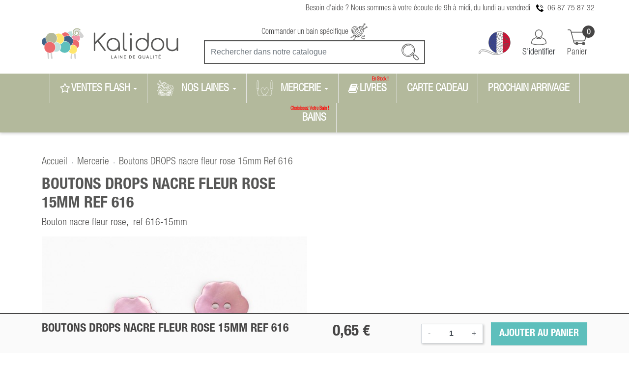

--- FILE ---
content_type: text/html; charset=utf-8
request_url: https://boutique-kalidou.fr/fr/mercerie/101-boutons-drops-nacre-fleur-rose-15mm-ref-616.html
body_size: 18791
content:
<!doctype html>
<html lang="fr">

  <head>
    
      
  <link rel="preconnect" href="//fonts.gstatic.com/" crossorigin>
<link rel="preconnect" href="//ajax.googleapis.com" crossorigin>
<script type="text/javascript">
    WebFontConfig = {
        google: { families: [ 'Noto+Sans:400,700' ] }
    };
    (function() {
        var wf = document.createElement('script');
        wf.src = 'https://ajax.googleapis.com/ajax/libs/webfont/1/webfont.js';
        wf.type = 'text/javascript';
        wf.async = 'true';
        var s = document.getElementsByTagName('script')[0];
        s.parentNode.insertBefore(wf, s);
    })(); </script>


  <meta charset="utf-8">


  <meta http-equiv="x-ua-compatible" content="ie=edge">



  <title>Boutons DROPS nacre fleur rose 15mm  Ref 616</title>
  <meta name="description" content="Bouton nacre fleur rose,  ref 616-15mm">
  <meta name="keywords" content="">
        
      <link rel="canonical" href="https://boutique-kalidou.fr/fr/mercerie/101-boutons-drops-nacre-fleur-rose-15mm-ref-616.html">
    
                    <link rel="alternate" href="https://boutique-kalidou.fr/fr/mercerie/101-boutons-drops-nacre-fleur-rose-15mm-ref-616.html" hreflang="fr">
              <link rel="alternate" href="https://boutique-kalidou.fr/en/mercerie/101-copy-of-drops-buttons-shank-silver-no-529.html" hreflang="en-us">
              
  
<meta property="og:title" content="Boutons DROPS nacre fleur rose 15mm  Ref 616"/>
<meta property="og:description" content="Bouton nacre fleur rose,  ref 616-15mm"/>
<meta property="og:type" content="website"/>
<meta property="og:url" content="https://boutique-kalidou.fr/fr/mercerie/101-boutons-drops-nacre-fleur-rose-15mm-ref-616.html"/>
<meta property="og:site_name" content="KALIDOU, vente de laine de qualité"/>

  <meta property="og:type" content="product"/>
            <meta property="og:image" content="https://boutique-kalidou.fr/2384-large_default/boutons-drops-nacre-fleur-rose-15mm-ref-616.jpg"/>
        <meta property="og:image:height" content="800"/>
    <meta property="og:image:width" content="800"/>

        <meta property="product:price:amount" content="0.65" />
    <meta property="product:price:currency" content="EUR" />
            <meta property="product:brand" content="Drops Design" />
    <meta property="og:availability" content="instock" />
<script type="application/ld+json">
{
    "@context" : "http://schema.org",
    "@type" : "Organization",
    "name" : "KALIDOU, vente de laine de qualité",
    "url" : "https://boutique-kalidou.fr/fr/",
    "logo" : {
        "@type":"ImageObject",
        "url":"https://boutique-kalidou.frhttps://boutique-kalidou.fr/img/kalidou-vente-de-laine-de-qualite-logo-1680268926.jpg"
    }
}

</script>

<script type="application/ld+json">
{
    "@context":"http://schema.org",
    "@type":"WebPage",
    "isPartOf": {
        "@type":"WebSite",
        "url":  "https://boutique-kalidou.fr/fr/",
        "name": "KALIDOU, vente de laine de qualité"
    },
    "name": "Boutons DROPS nacre fleur rose 15mm  Ref 616",
    "url":  "https://boutique-kalidou.fr/fr/mercerie/101-boutons-drops-nacre-fleur-rose-15mm-ref-616.html"
}


</script>
    <script type="application/ld+json">
    {
    "@context": "http://schema.org/",
    "@type": "Product",
    "name": "Boutons DROPS nacre fleur rose 15mm  Ref 616",
    "description": "Bouton nacre fleur rose,  ref 616-15mm",
    "category": "Mercerie",
    "image" :"https://boutique-kalidou.fr/2384-home_default/boutons-drops-nacre-fleur-rose-15mm-ref-616.jpg",    "sku": "616-15mm",          "mpn": "616-15mm",
        "brand": {
        "@type": "Thing",
        "name": "Drops Design"
    },            "weight": {
        "@context": "https://schema.org",
        "@type": "QuantitativeValue",
        "value": "0.001000",
        "unitCode": "kg"
    },          "offers": {
        "@type": "Offer",
        "priceCurrency": "EUR",
        "name": "Boutons DROPS nacre fleur rose 15mm  Ref 616",
        "price": "0.65",
        "url": "https://boutique-kalidou.fr/fr/mercerie/101-boutons-drops-nacre-fleur-rose-15mm-ref-616.html",
        "priceValidUntil": "2026-02-02",
                "image": ["https://boutique-kalidou.fr/2384-large_default/boutons-drops-nacre-fleur-rose-15mm-ref-616.jpg"],
                          "mpn": "616-15mm",
                "sku": "616-15mm",
                        "availability": "http://schema.org/InStock",
        "seller": {
            "@type": "Organization",
            "name": "KALIDOU, vente de laine de qualité"
        }
    }
    
}


    </script>
<script type="application/ld+json">
    {
    "@context": "https://schema.org",
    "@type": "BreadcrumbList",
    "itemListElement": [
        {
    "@type": "ListItem",
    "position": 1,
    "name": "Accueil",
    "item": "https://boutique-kalidou.fr/fr/"
    },        {
    "@type": "ListItem",
    "position": 2,
    "name": "Mercerie",
    "item": "https://boutique-kalidou.fr/fr/11-mercerie"
    },        {
    "@type": "ListItem",
    "position": 3,
    "name": "Boutons DROPS nacre fleur rose 15mm  Ref 616",
    "item": "https://boutique-kalidou.fr/fr/mercerie/101-boutons-drops-nacre-fleur-rose-15mm-ref-616.html"
    }    ]
    }
    </script>

  



  <meta name="viewport" content="width=device-width, initial-scale=1">



  <link rel="icon" type="image/vnd.microsoft.icon" href="https://boutique-kalidou.fr/img/favicon.ico?1750078203">
  <link rel="shortcut icon" type="image/x-icon" href="https://boutique-kalidou.fr/img/favicon.ico?1750078203">



    <link rel="stylesheet" href="https://boutique-kalidou.fr/themes/classic-rocket-child/assets/cache/theme-466b98195.css" type="text/css" media="all">



  


  <script type="text/javascript">
        var ASSearchUrl = "https:\/\/boutique-kalidou.fr\/fr\/module\/pm_advancedsearch4\/advancedsearch4";
        var LS_Meta = {"v":"6.6.10"};
        var PAYPLUG_DOMAIN = "https:\/\/secure.payplug.com";
        var as4_orderBySalesAsc = "Meilleures ventes en dernier";
        var as4_orderBySalesDesc = "Meilleures ventes en premier";
        var is_sandbox_mode = false;
        var loginreq = "Pour acheter un \u00e9chantillon de produit, vous devez d'abord vous connecter.";
        var module_name = "payplug";
        var payplug_ajax_url = "https:\/\/boutique-kalidou.fr\/fr\/module\/payplug\/ajax";
        var prestashop = {"cart":{"products":[],"totals":{"total":{"type":"total","label":"Total","amount":0,"value":"0,00\u00a0\u20ac"},"total_including_tax":{"type":"total","label":"Total TTC","amount":0,"value":"0,00\u00a0\u20ac"},"total_excluding_tax":{"type":"total","label":"Total HT :","amount":0,"value":"0,00\u00a0\u20ac"}},"subtotals":{"products":{"type":"products","label":"Sous-total","amount":0,"value":"0,00\u00a0\u20ac"},"discounts":null,"shipping":{"type":"shipping","label":"Livraison","amount":0,"value":""},"tax":null},"products_count":0,"summary_string":"0 articles","vouchers":{"allowed":1,"added":[]},"discounts":[],"minimalPurchase":0,"minimalPurchaseRequired":""},"currency":{"name":"Euro","iso_code":"EUR","iso_code_num":"978","sign":"\u20ac"},"customer":{"lastname":null,"firstname":null,"email":null,"birthday":null,"newsletter":null,"newsletter_date_add":null,"optin":null,"website":null,"company":null,"siret":null,"ape":null,"is_logged":false,"gender":{"type":null,"name":null},"addresses":[]},"language":{"name":"Fran\u00e7ais (French)","iso_code":"fr","locale":"fr-FR","language_code":"fr","is_rtl":"0","date_format_lite":"d\/m\/Y","date_format_full":"d\/m\/Y H:i:s","id":1},"page":{"title":"","canonical":null,"meta":{"title":"Boutons DROPS nacre fleur rose 15mm  Ref 616","description":"Bouton nacre fleur rose,\u00a0 ref 616-15mm","keywords":"","robots":"index"},"page_name":"product","body_classes":{"lang-fr":true,"lang-rtl":false,"country-FR":true,"currency-EUR":true,"layout-full-width":true,"page-product":true,"tax-display-enabled":true,"product-id-101":true,"product-Boutons DROPS nacre fleur rose 15mm  Ref 616":true,"product-id-category-11":true,"product-id-manufacturer-4":true,"product-id-supplier-0":true,"product-available-for-order":true},"admin_notifications":[]},"shop":{"name":"KALIDOU, vente de laine de qualit\u00e9","logo":"https:\/\/boutique-kalidou.fr\/img\/kalidou-vente-de-laine-de-qualite-logo-1680268926.jpg","stores_icon":"https:\/\/boutique-kalidou.fr\/img\/logo_stores.png","favicon":"https:\/\/boutique-kalidou.fr\/img\/favicon.ico"},"urls":{"base_url":"https:\/\/boutique-kalidou.fr\/","current_url":"https:\/\/boutique-kalidou.fr\/fr\/mercerie\/101-boutons-drops-nacre-fleur-rose-15mm-ref-616.html","shop_domain_url":"https:\/\/boutique-kalidou.fr","img_ps_url":"https:\/\/boutique-kalidou.fr\/img\/","img_cat_url":"https:\/\/boutique-kalidou.fr\/img\/c\/","img_lang_url":"https:\/\/boutique-kalidou.fr\/img\/l\/","img_prod_url":"https:\/\/boutique-kalidou.fr\/img\/p\/","img_manu_url":"https:\/\/boutique-kalidou.fr\/img\/m\/","img_sup_url":"https:\/\/boutique-kalidou.fr\/img\/su\/","img_ship_url":"https:\/\/boutique-kalidou.fr\/img\/s\/","img_store_url":"https:\/\/boutique-kalidou.fr\/img\/st\/","img_col_url":"https:\/\/boutique-kalidou.fr\/img\/co\/","img_url":"https:\/\/boutique-kalidou.fr\/themes\/classic-rocket-child\/assets\/img\/","css_url":"https:\/\/boutique-kalidou.fr\/themes\/classic-rocket-child\/assets\/css\/","js_url":"https:\/\/boutique-kalidou.fr\/themes\/classic-rocket-child\/assets\/js\/","pic_url":"https:\/\/boutique-kalidou.fr\/upload\/","pages":{"address":"https:\/\/boutique-kalidou.fr\/fr\/adresse","addresses":"https:\/\/boutique-kalidou.fr\/fr\/adresses","authentication":"https:\/\/boutique-kalidou.fr\/fr\/connexion","cart":"https:\/\/boutique-kalidou.fr\/fr\/panier","category":"https:\/\/boutique-kalidou.fr\/fr\/index.php?controller=category","cms":"https:\/\/boutique-kalidou.fr\/fr\/index.php?controller=cms","contact":"https:\/\/boutique-kalidou.fr\/fr\/nous-contacter","discount":"https:\/\/boutique-kalidou.fr\/fr\/reduction","guest_tracking":"https:\/\/boutique-kalidou.fr\/fr\/suivi-commande-invite","history":"https:\/\/boutique-kalidou.fr\/fr\/historique-commandes","identity":"https:\/\/boutique-kalidou.fr\/fr\/identite","index":"https:\/\/boutique-kalidou.fr\/fr\/","my_account":"https:\/\/boutique-kalidou.fr\/fr\/mon-compte","order_confirmation":"https:\/\/boutique-kalidou.fr\/fr\/confirmation-commande","order_detail":"https:\/\/boutique-kalidou.fr\/fr\/index.php?controller=order-detail","order_follow":"https:\/\/boutique-kalidou.fr\/fr\/suivi-commande","order":"https:\/\/boutique-kalidou.fr\/fr\/commande","order_return":"https:\/\/boutique-kalidou.fr\/fr\/index.php?controller=order-return","order_slip":"https:\/\/boutique-kalidou.fr\/fr\/avoirs","pagenotfound":"https:\/\/boutique-kalidou.fr\/fr\/page-introuvable","password":"https:\/\/boutique-kalidou.fr\/fr\/recuperation-mot-de-passe","pdf_invoice":"https:\/\/boutique-kalidou.fr\/fr\/index.php?controller=pdf-invoice","pdf_order_return":"https:\/\/boutique-kalidou.fr\/fr\/index.php?controller=pdf-order-return","pdf_order_slip":"https:\/\/boutique-kalidou.fr\/fr\/index.php?controller=pdf-order-slip","prices_drop":"https:\/\/boutique-kalidou.fr\/fr\/promotions","product":"https:\/\/boutique-kalidou.fr\/fr\/index.php?controller=product","search":"https:\/\/boutique-kalidou.fr\/fr\/recherche","sitemap":"https:\/\/boutique-kalidou.fr\/fr\/plan-site","stores":"https:\/\/boutique-kalidou.fr\/fr\/magasins","supplier":"https:\/\/boutique-kalidou.fr\/fr\/fournisseur","register":"https:\/\/boutique-kalidou.fr\/fr\/connexion?create_account=1","order_login":"https:\/\/boutique-kalidou.fr\/fr\/commande?login=1"},"alternative_langs":{"fr":"https:\/\/boutique-kalidou.fr\/fr\/mercerie\/101-boutons-drops-nacre-fleur-rose-15mm-ref-616.html","en-us":"https:\/\/boutique-kalidou.fr\/en\/mercerie\/101-copy-of-drops-buttons-shank-silver-no-529.html"},"theme_assets":"\/themes\/classic-rocket-child\/assets\/","actions":{"logout":"https:\/\/boutique-kalidou.fr\/fr\/?mylogout="},"no_picture_image":{"bySize":{"small_default":{"url":"https:\/\/boutique-kalidou.fr\/img\/p\/fr-default-small_default.jpg","width":98,"height":98},"cart_default":{"url":"https:\/\/boutique-kalidou.fr\/img\/p\/fr-default-cart_default.jpg","width":125,"height":125},"pdt_180":{"url":"https:\/\/boutique-kalidou.fr\/img\/p\/fr-default-pdt_180.jpg","width":180,"height":180},"home_default":{"url":"https:\/\/boutique-kalidou.fr\/img\/p\/fr-default-home_default.jpg","width":250,"height":250},"pdt_300":{"url":"https:\/\/boutique-kalidou.fr\/img\/p\/fr-default-pdt_300.jpg","width":300,"height":300},"pdt_360":{"url":"https:\/\/boutique-kalidou.fr\/img\/p\/fr-default-pdt_360.jpg","width":360,"height":360},"medium_default":{"url":"https:\/\/boutique-kalidou.fr\/img\/p\/fr-default-medium_default.jpg","width":452,"height":452},"pdt_540":{"url":"https:\/\/boutique-kalidou.fr\/img\/p\/fr-default-pdt_540.jpg","width":540,"height":540},"large_default":{"url":"https:\/\/boutique-kalidou.fr\/img\/p\/fr-default-large_default.jpg","width":800,"height":800}},"small":{"url":"https:\/\/boutique-kalidou.fr\/img\/p\/fr-default-small_default.jpg","width":98,"height":98},"medium":{"url":"https:\/\/boutique-kalidou.fr\/img\/p\/fr-default-pdt_300.jpg","width":300,"height":300},"large":{"url":"https:\/\/boutique-kalidou.fr\/img\/p\/fr-default-large_default.jpg","width":800,"height":800},"legend":""}},"configuration":{"display_taxes_label":true,"display_prices_tax_incl":true,"is_catalog":false,"show_prices":true,"opt_in":{"partner":false},"quantity_discount":{"type":"price","label":"Prix unitaire"},"voucher_enabled":1,"return_enabled":0},"field_required":[],"breadcrumb":{"links":[{"title":"Accueil","url":"https:\/\/boutique-kalidou.fr\/fr\/"},{"title":"Mercerie","url":"https:\/\/boutique-kalidou.fr\/fr\/11-mercerie"},{"title":"Boutons DROPS nacre fleur rose 15mm  Ref 616","url":"https:\/\/boutique-kalidou.fr\/fr\/mercerie\/101-boutons-drops-nacre-fleur-rose-15mm-ref-616.html"}],"count":3},"link":{"protocol_link":"https:\/\/","protocol_content":"https:\/\/"},"time":1768733490,"static_token":"e770b486465da93314b544bfd05954e2","token":"a042915aae5ba6a0bb413bf37a1304c7","debug":false};
        var psemailsubscription_subscription = "https:\/\/boutique-kalidou.fr\/fr\/module\/ps_emailsubscription\/subscription";
        var psr_icon_color = "#F19D76";
        var sampleCartActionUrl = "https:\/\/boutique-kalidou.fr\/fr\/panier";
        var sampleCartPage = "https:\/\/boutique-kalidou.fr\/fr\/module\/wksampleproduct\/samplespecificprice";
        var sampleSpecificPriceURL = "https:\/\/boutique-kalidou.fr\/fr\/module\/wksampleproduct\/samplespecificprice";
      </script>



  <style>.mm_menu_content_title{
    font-family: inherit!important;
}
.ets_mm_megamenu .mm_menus_li .h4,
.ets_mm_megamenu .mm_menus_li .h5,
.ets_mm_megamenu .mm_menus_li .h6,
.ets_mm_megamenu .mm_menus_li .h1,
.ets_mm_megamenu .mm_menus_li .h2,
.ets_mm_megamenu .mm_menus_li .h3,
.ets_mm_megamenu .mm_menus_li .h4 *:not(i),
.ets_mm_megamenu .mm_menus_li .h5 *:not(i),
.ets_mm_megamenu .mm_menus_li .h6 *:not(i),
.ets_mm_megamenu .mm_menus_li .h1 *:not(i),
.ets_mm_megamenu .mm_menus_li .h2 *:not(i),
.ets_mm_megamenu .mm_menus_li .h3 *:not(i),
.ets_mm_megamenu .mm_menus_li > a{
    font-family: inherit;
}
.ets_mm_megamenu *:not(.fa):not(i){
    font-family: inherit;
}

.ets_mm_block *{
    font-size: 18px;
}    

@media (min-width: 768px){
/*layout 1*/
    .ets_mm_megamenu.layout_layout1{
        background: #b3b99c;
    }
    .layout_layout1 .ets_mm_megamenu_content{
      background: linear-gradient(#FFFFFF, #F2F2F2) repeat scroll 0 0 rgba(0, 0, 0, 0);
      background: -webkit-linear-gradient(#FFFFFF, #F2F2F2) repeat scroll 0 0 rgba(0, 0, 0, 0);
      background: -o-linear-gradient(#FFFFFF, #F2F2F2) repeat scroll 0 0 rgba(0, 0, 0, 0);
    }
    .ets_mm_megamenu.layout_layout1:not(.ybc_vertical_menu) .mm_menus_ul{
         background: #b3b99c;
    }

    #header .layout_layout1:not(.ybc_vertical_menu) .mm_menus_li > a,
    .layout_layout1 .ybc-menu-vertical-button,
    .layout_layout1 .mm_extra_item *{
        color: #ffffff
    }
    .layout_layout1 .ybc-menu-vertical-button .ybc-menu-button-toggle_icon_default .icon-bar{
        background-color: #ffffff
    }
    .layout_layout1:not(.click_open_submenu) .mm_menus_li:hover > a,
    .layout_layout1.click_open_submenu .mm_menus_li.open_li > a,
    .layout_layout1 .mm_menus_li.active > a,
    #header .layout_layout1:not(.click_open_submenu) .mm_menus_li:hover > a,
    #header .layout_layout1.click_open_submenu .mm_menus_li.open_li > a,
    #header .layout_layout1 .mm_menus_li.menu_hover > a,
    .layout_layout1:hover .ybc-menu-vertical-button,
    .layout_layout1 .mm_extra_item button[type="submit"]:hover i,
    #header .layout_layout1 .mm_menus_li.active > a{
        color: #ddddd7;
    }
    
    .layout_layout1:not(.ybc_vertical_menu):not(.click_open_submenu) .mm_menus_li > a:before,
    .layout_layout1:not(.ybc_vertical_menu).click_open_submenu .mm_menus_li.open_li > a:before,
    .layout_layout1.ybc_vertical_menu:hover .ybc-menu-vertical-button:before,
    .layout_layout1:hover .ybc-menu-vertical-button .ybc-menu-button-toggle_icon_default .icon-bar,
    .ybc-menu-vertical-button.layout_layout1:hover{background-color: #ddddd7;}
    
    .layout_layout1:not(.ybc_vertical_menu):not(.click_open_submenu) .mm_menus_li:hover > a,
    .layout_layout1:not(.ybc_vertical_menu).click_open_submenu .mm_menus_li.open_li > a,
    .layout_layout1:not(.ybc_vertical_menu) .mm_menus_li.menu_hover > a,
    .ets_mm_megamenu.layout_layout1.ybc_vertical_menu:hover,
    #header .layout_layout1:not(.ybc_vertical_menu):not(.click_open_submenu) .mm_menus_li:hover > a,
    #header .layout_layout1:not(.ybc_vertical_menu).click_open_submenu .mm_menus_li.open_li > a,
    #header .layout_layout1:not(.ybc_vertical_menu) .mm_menus_li.menu_hover > a,
    .ets_mm_megamenu.layout_layout1.ybc_vertical_menu:hover{
        background: #b3b99c;
    }
    
    .layout_layout1.ets_mm_megamenu .mm_columns_ul,
    .layout_layout1.ybc_vertical_menu .mm_menus_ul{
        background-color: #bfe1de;
    }
    #header .layout_layout1 .ets_mm_block_content a,
    #header .layout_layout1 .ets_mm_block_content p,
    .layout_layout1.ybc_vertical_menu .mm_menus_li > a,
    #header .layout_layout1.ybc_vertical_menu .mm_menus_li > a{
        color: #414141;
    }
    
    .layout_layout1 .mm_columns_ul .h1,
    .layout_layout1 .mm_columns_ul .h2,
    .layout_layout1 .mm_columns_ul .h3,
    .layout_layout1 .mm_columns_ul .h4,
    .layout_layout1 .mm_columns_ul .h5,
    .layout_layout1 .mm_columns_ul .h6,
    .layout_layout1 .mm_columns_ul .ets_mm_block > .h1 a,
    .layout_layout1 .mm_columns_ul .ets_mm_block > .h2 a,
    .layout_layout1 .mm_columns_ul .ets_mm_block > .h3 a,
    .layout_layout1 .mm_columns_ul .ets_mm_block > .h4 a,
    .layout_layout1 .mm_columns_ul .ets_mm_block > .h5 a,
    .layout_layout1 .mm_columns_ul .ets_mm_block > .h6 a,
    #header .layout_layout1 .mm_columns_ul .ets_mm_block > .h1 a,
    #header .layout_layout1 .mm_columns_ul .ets_mm_block > .h2 a,
    #header .layout_layout1 .mm_columns_ul .ets_mm_block > .h3 a,
    #header .layout_layout1 .mm_columns_ul .ets_mm_block > .h4 a,
    #header .layout_layout1 .mm_columns_ul .ets_mm_block > .h5 a,
    #header .layout_layout1 .mm_columns_ul .ets_mm_block > .h6 a,
    .layout_layout1 .mm_columns_ul .h1,
    .layout_layout1 .mm_columns_ul .h2,
    .layout_layout1 .mm_columns_ul .h3,
    .layout_layout1 .mm_columns_ul .h4,
    .layout_layout1 .mm_columns_ul .h5,
    .layout_layout1 .mm_columns_ul .h6{
        color: #414141;
    }
    
    
    .layout_layout1 li:hover > a,
    .layout_layout1 li > a:hover,
    .layout_layout1 .mm_tabs_li.open .mm_tab_toggle_title,
    .layout_layout1 .mm_tabs_li.open .mm_tab_toggle_title a,
    .layout_layout1 .mm_tabs_li:hover .mm_tab_toggle_title,
    .layout_layout1 .mm_tabs_li:hover .mm_tab_toggle_title a,
    #header .layout_layout1 .mm_tabs_li.open .mm_tab_toggle_title,
    #header .layout_layout1 .mm_tabs_li.open .mm_tab_toggle_title a,
    #header .layout_layout1 .mm_tabs_li:hover .mm_tab_toggle_title,
    #header .layout_layout1 .mm_tabs_li:hover .mm_tab_toggle_title a,
    .layout_layout1.ybc_vertical_menu .mm_menus_li > a,
    #header .layout_layout1 li:hover > a,
    .layout_layout1.ybc_vertical_menu:not(.click_open_submenu) .mm_menus_li:hover > a,
    .layout_layout1.ybc_vertical_menu.click_open_submenu .mm_menus_li.open_li > a,
    #header .layout_layout1.ybc_vertical_menu:not(.click_open_submenu) .mm_menus_li:hover > a,
    #header .layout_layout1.ybc_vertical_menu.click_open_submenu .mm_menus_li.open_li > a,
    #header .layout_layout1 .mm_columns_ul .mm_block_type_product .product-title > a:hover,
    #header .layout_layout1 li > a:hover{color: #b3b99c;}
    
    
/*end layout 1*/
    
    
    /*layout 2*/
    .ets_mm_megamenu.layout_layout2{
        background-color: #3cabdb;
    }
    
    #header .layout_layout2:not(.ybc_vertical_menu) .mm_menus_li > a,
    .layout_layout2 .ybc-menu-vertical-button,
    .layout_layout2 .mm_extra_item *{
        color: #ffffff
    }
    .layout_layout2 .ybc-menu-vertical-button .ybc-menu-button-toggle_icon_default .icon-bar{
        background-color: #ffffff
    }
    .layout_layout2:not(.ybc_vertical_menu):not(.click_open_submenu) .mm_menus_li:hover > a,
    .layout_layout2:not(.ybc_vertical_menu).click_open_submenu .mm_menus_li.open_li > a,
    .layout_layout2:not(.ybc_vertical_menu) .mm_menus_li.active > a,
    #header .layout_layout2:not(.ybc_vertical_menu):not(.click_open_submenu) .mm_menus_li:hover > a,
    #header .layout_layout2:not(.ybc_vertical_menu).click_open_submenu .mm_menus_li.open_li > a,
    .layout_layout2:hover .ybc-menu-vertical-button,
    .layout_layout2 .mm_extra_item button[type="submit"]:hover i,
    #header .layout_layout2:not(.ybc_vertical_menu) .mm_menus_li.active > a{color: #ffffff;}
    
    .layout_layout2:hover .ybc-menu-vertical-button .ybc-menu-button-toggle_icon_default .icon-bar{
        background-color: #ffffff;
    }
    .layout_layout2:not(.ybc_vertical_menu):not(.click_open_submenu) .mm_menus_li:hover > a,
    .layout_layout2:not(.ybc_vertical_menu).click_open_submenu .mm_menus_li.open_li > a,
    #header .layout_layout2:not(.ybc_vertical_menu):not(.click_open_submenu) .mm_menus_li:hover > a,
    #header .layout_layout2:not(.ybc_vertical_menu).click_open_submenu .mm_menus_li.open_li > a,
    .ets_mm_megamenu.layout_layout2.ybc_vertical_menu:hover{
        background-color: #50b4df;
    }
    
    .layout_layout2.ets_mm_megamenu .mm_columns_ul,
    .layout_layout2.ybc_vertical_menu .mm_menus_ul{
        background-color: #ffffff;
    }
    #header .layout_layout2 .ets_mm_block_content a,
    .layout_layout2.ybc_vertical_menu .mm_menus_li > a,
    #header .layout_layout2.ybc_vertical_menu .mm_menus_li > a,
    #header .layout_layout2 .ets_mm_block_content p{
        color: #666666;
    }
    
    .layout_layout2 .mm_columns_ul .h1,
    .layout_layout2 .mm_columns_ul .h2,
    .layout_layout2 .mm_columns_ul .h3,
    .layout_layout2 .mm_columns_ul .h4,
    .layout_layout2 .mm_columns_ul .h5,
    .layout_layout2 .mm_columns_ul .h6,
    .layout_layout2 .mm_columns_ul .ets_mm_block > .h1 a,
    .layout_layout2 .mm_columns_ul .ets_mm_block > .h2 a,
    .layout_layout2 .mm_columns_ul .ets_mm_block > .h3 a,
    .layout_layout2 .mm_columns_ul .ets_mm_block > .h4 a,
    .layout_layout2 .mm_columns_ul .ets_mm_block > .h5 a,
    .layout_layout2 .mm_columns_ul .ets_mm_block > .h6 a,
    #header .layout_layout2 .mm_columns_ul .ets_mm_block > .h1 a,
    #header .layout_layout2 .mm_columns_ul .ets_mm_block > .h2 a,
    #header .layout_layout2 .mm_columns_ul .ets_mm_block > .h3 a,
    #header .layout_layout2 .mm_columns_ul .ets_mm_block > .h4 a,
    #header .layout_layout2 .mm_columns_ul .ets_mm_block > .h5 a,
    #header .layout_layout2 .mm_columns_ul .ets_mm_block > .h6 a,
    .layout_layout2 .mm_columns_ul .h1,
    .layout_layout2 .mm_columns_ul .h2,
    .layout_layout2 .mm_columns_ul .h3,
    .layout_layout2 .mm_columns_ul .h4,
    .layout_layout2 .mm_columns_ul .h5,
    .layout_layout2 .mm_columns_ul .h6{
        color: #414141;
    }
    
    
    .layout_layout2 li:hover > a,
    .layout_layout2 li > a:hover,
    .layout_layout2 .mm_tabs_li.open .mm_tab_toggle_title,
    .layout_layout2 .mm_tabs_li.open .mm_tab_toggle_title a,
    .layout_layout2 .mm_tabs_li:hover .mm_tab_toggle_title,
    .layout_layout2 .mm_tabs_li:hover .mm_tab_toggle_title a,
    #header .layout_layout2 .mm_tabs_li.open .mm_tab_toggle_title,
    #header .layout_layout2 .mm_tabs_li.open .mm_tab_toggle_title a,
    #header .layout_layout2 .mm_tabs_li:hover .mm_tab_toggle_title,
    #header .layout_layout2 .mm_tabs_li:hover .mm_tab_toggle_title a,
    #header .layout_layout2 li:hover > a,
    .layout_layout2.ybc_vertical_menu .mm_menus_li > a,
    .layout_layout2.ybc_vertical_menu:not(.click_open_submenu) .mm_menus_li:hover > a,
    .layout_layout2.ybc_vertical_menu.click_open_submenu .mm_menus_li.open_li > a,
    #header .layout_layout2.ybc_vertical_menu:not(.click_open_submenu) .mm_menus_li:hover > a,
    #header .layout_layout2.ybc_vertical_menu.click_open_submenu.open_li .mm_menus_li > a,
    #header .layout_layout2 .mm_columns_ul .mm_block_type_product .product-title > a:hover,
    #header .layout_layout2 li > a:hover{color: #fc4444;}
    
    
    
    /*layout 3*/
    .ets_mm_megamenu.layout_layout3,
    .layout_layout3 .mm_tab_li_content{
        background-color: #333333;
        
    }
    #header .layout_layout3:not(.ybc_vertical_menu) .mm_menus_li > a,
    .layout_layout3 .ybc-menu-vertical-button,
    .layout_layout3 .mm_extra_item *{
        color: #ffffff
    }
    .layout_layout3 .ybc-menu-vertical-button .ybc-menu-button-toggle_icon_default .icon-bar{
        background-color: #ffffff
    }
    .layout_layout3:not(.click_open_submenu) .mm_menus_li:hover > a,
    .layout_layout3.click_open_submenu .mm_menus_li.open_li > a,
    .layout_layout3 .mm_menus_li.active > a,
    .layout_layout3 .mm_extra_item button[type="submit"]:hover i,
    #header .layout_layout3:not(.click_open_submenu) .mm_menus_li:hover > a,
    #header .layout_layout3.click_open_submenu .mm_menus_li.open_li > a,
    #header .layout_layout3 .mm_menus_li.active > a,
    .layout_layout3:hover .ybc-menu-vertical-button,
    .layout_layout3:hover .ybc-menu-vertical-button .ybc-menu-button-toggle_icon_default .icon-bar{
        color: #ffffff;
    }
    
    .layout_layout3:not(.ybc_vertical_menu):not(.click_open_submenu) .mm_menus_li:hover > a,
    .layout_layout3:not(.ybc_vertical_menu).click_open_submenu .mm_menus_li.open_li > a,
    #header .layout_layout3:not(.ybc_vertical_menu):not(.click_open_submenu) .mm_menus_li:hover > a,
    #header .layout_layout3:not(.ybc_vertical_menu).click_open_submenu .mm_menus_li.open_li > a,
    .ets_mm_megamenu.layout_layout3.ybc_vertical_menu:hover,
    .layout_layout3 .mm_tabs_li.open .mm_columns_contents_ul,
    .layout_layout3 .mm_tabs_li.open .mm_tab_li_content {
        background-color: #000000;
    }
    .layout_layout3 .mm_tabs_li.open.mm_tabs_has_content .mm_tab_li_content .mm_tab_name::before{
        border-right-color: #000000;
    }
    .layout_layout3.ets_mm_megamenu .mm_columns_ul,
    .ybc_vertical_menu.layout_layout3 .mm_menus_ul.ets_mn_submenu_full_height .mm_menus_li:hover a::before,
    .layout_layout3.ybc_vertical_menu .mm_menus_ul{
        background-color: #000000;
        border-color: #000000;
    }
    #header .layout_layout3 .ets_mm_block_content a,
    #header .layout_layout3 .ets_mm_block_content p,
    .layout_layout3.ybc_vertical_menu .mm_menus_li > a,
    #header .layout_layout3.ybc_vertical_menu .mm_menus_li > a{
        color: #dcdcdc;
    }
    
    .layout_layout3 .mm_columns_ul .h1,
    .layout_layout3 .mm_columns_ul .h2,
    .layout_layout3 .mm_columns_ul .h3,
    .layout_layout3 .mm_columns_ul .h4,
    .layout_layout3 .mm_columns_ul .h5,
    .layout_layout3 .mm_columns_ul .h6,
    .layout_layout3 .mm_columns_ul .ets_mm_block > .h1 a,
    .layout_layout3 .mm_columns_ul .ets_mm_block > .h2 a,
    .layout_layout3 .mm_columns_ul .ets_mm_block > .h3 a,
    .layout_layout3 .mm_columns_ul .ets_mm_block > .h4 a,
    .layout_layout3 .mm_columns_ul .ets_mm_block > .h5 a,
    .layout_layout3 .mm_columns_ul .ets_mm_block > .h6 a,
    #header .layout_layout3 .mm_columns_ul .ets_mm_block > .h1 a,
    #header .layout_layout3 .mm_columns_ul .ets_mm_block > .h2 a,
    #header .layout_layout3 .mm_columns_ul .ets_mm_block > .h3 a,
    #header .layout_layout3 .mm_columns_ul .ets_mm_block > .h4 a,
    #header .layout_layout3 .mm_columns_ul .ets_mm_block > .h5 a,
    #header .layout_layout3 .mm_columns_ul .ets_mm_block > .h6 a,
    .layout_layout3 .mm_columns_ul .h1,
    .layout_layout3 .mm_columns_ul .h2,
    .layout_layout3 .mm_columns_ul .h3,
    .layout_layout3.ybc_vertical_menu:not(.click_open_submenu) .mm_menus_li:hover > a,
    .layout_layout3.ybc_vertical_menu.click_open_submenu .mm_menus_li.open_li > a,
    #header .layout_layout3.ybc_vertical_menu:not(.click_open_submenu) .mm_menus_li:hover > a,
    #header .layout_layout3.ybc_vertical_menu.click_open_submenu .mm_menus_li.open_li > a,
    .layout_layout3 .mm_columns_ul .h4,
    .layout_layout3 .mm_columns_ul .h5,
    .layout_layout3 .mm_columns_ul .h6{
        color: #ec4249;
    }
    
    
    .layout_layout3 li:hover > a,
    .layout_layout3 li > a:hover,
    .layout_layout3 .mm_tabs_li.open .mm_tab_toggle_title,
    .layout_layout3 .mm_tabs_li.open .mm_tab_toggle_title a,
    .layout_layout3 .mm_tabs_li:hover .mm_tab_toggle_title,
    .layout_layout3 .mm_tabs_li:hover .mm_tab_toggle_title a,
    #header .layout_layout3 .mm_tabs_li.open .mm_tab_toggle_title,
    #header .layout_layout3 .mm_tabs_li.open .mm_tab_toggle_title a,
    #header .layout_layout3 .mm_tabs_li:hover .mm_tab_toggle_title,
    #header .layout_layout3 .mm_tabs_li:hover .mm_tab_toggle_title a,
    #header .layout_layout3 li:hover > a,
    #header .layout_layout3 .mm_columns_ul .mm_block_type_product .product-title > a:hover,
    #header .layout_layout3 li > a:hover,
    .layout_layout3.ybc_vertical_menu .mm_menus_li > a,
    .layout_layout3 .has-sub .ets_mm_categories li > a:hover,
    #header .layout_layout3 .has-sub .ets_mm_categories li > a:hover{color: #fc4444;}
    
    
    /*layout 4*/
    
    .ets_mm_megamenu.layout_layout4{
        background-color: #ffffff;
    }
    .ets_mm_megamenu.layout_layout4:not(.ybc_vertical_menu) .mm_menus_ul{
         background: #ffffff;
    }

    #header .layout_layout4:not(.ybc_vertical_menu) .mm_menus_li > a,
    .layout_layout4 .ybc-menu-vertical-button,
    .layout_layout4 .mm_extra_item *{
        color: #333333
    }
    .layout_layout4 .ybc-menu-vertical-button .ybc-menu-button-toggle_icon_default .icon-bar{
        background-color: #333333
    }
    
    .layout_layout4:not(.click_open_submenu) .mm_menus_li:hover > a,
    .layout_layout4.click_open_submenu .mm_menus_li.open_li > a,
    .layout_layout4 .mm_menus_li.active > a,
    #header .layout_layout4:not(.click_open_submenu) .mm_menus_li:hover > a,
    #header .layout_layout4.click_open_submenu .mm_menus_li.open_li > a,
    .layout_layout4:hover .ybc-menu-vertical-button,
    #header .layout_layout4 .mm_menus_li.active > a{color: #ffffff;}
    
    .layout_layout4:hover .ybc-menu-vertical-button .ybc-menu-button-toggle_icon_default .icon-bar{
        background-color: #ffffff;
    }
    
    .layout_layout4:not(.ybc_vertical_menu):not(.click_open_submenu) .mm_menus_li:hover > a,
    .layout_layout4:not(.ybc_vertical_menu).click_open_submenu .mm_menus_li.open_li > a,
    .layout_layout4:not(.ybc_vertical_menu) .mm_menus_li.active > a,
    .layout_layout4:not(.ybc_vertical_menu) .mm_menus_li:hover > span, 
    .layout_layout4:not(.ybc_vertical_menu) .mm_menus_li.active > span,
    #header .layout_layout4:not(.ybc_vertical_menu):not(.click_open_submenu) .mm_menus_li:hover > a,
    #header .layout_layout4:not(.ybc_vertical_menu).click_open_submenu .mm_menus_li.open_li > a,
    #header .layout_layout4:not(.ybc_vertical_menu) .mm_menus_li.active > a,
    .layout_layout4:not(.ybc_vertical_menu):not(.click_open_submenu) .mm_menus_li:hover > a,
    .layout_layout4:not(.ybc_vertical_menu).click_open_submenu .mm_menus_li.open_li > a,
    #header .layout_layout4:not(.ybc_vertical_menu):not(.click_open_submenu) .mm_menus_li:hover > a,
    #header .layout_layout4:not(.ybc_vertical_menu).click_open_submenu .mm_menus_li.open_li > a,
    .ets_mm_megamenu.layout_layout4.ybc_vertical_menu:hover,
    #header .layout_layout4 .mm_menus_li:hover > span, 
    #header .layout_layout4 .mm_menus_li.active > span{
        background-color: #ec4249;
    }
    .layout_layout4 .ets_mm_megamenu_content {
      border-bottom-color: #ec4249;
    }
    
    .layout_layout4.ets_mm_megamenu .mm_columns_ul,
    .ybc_vertical_menu.layout_layout4 .mm_menus_ul .mm_menus_li:hover a::before,
    .layout_layout4.ybc_vertical_menu .mm_menus_ul{
        background-color: #ffffff;
    }
    #header .layout_layout4 .ets_mm_block_content a,
    .layout_layout4.ybc_vertical_menu .mm_menus_li > a,
    #header .layout_layout4.ybc_vertical_menu .mm_menus_li > a,
    #header .layout_layout4 .ets_mm_block_content p{
        color: #666666;
    }
    
    .layout_layout4 .mm_columns_ul .h1,
    .layout_layout4 .mm_columns_ul .h2,
    .layout_layout4 .mm_columns_ul .h3,
    .layout_layout4 .mm_columns_ul .h4,
    .layout_layout4 .mm_columns_ul .h5,
    .layout_layout4 .mm_columns_ul .h6,
    .layout_layout4 .mm_columns_ul .ets_mm_block > .h1 a,
    .layout_layout4 .mm_columns_ul .ets_mm_block > .h2 a,
    .layout_layout4 .mm_columns_ul .ets_mm_block > .h3 a,
    .layout_layout4 .mm_columns_ul .ets_mm_block > .h4 a,
    .layout_layout4 .mm_columns_ul .ets_mm_block > .h5 a,
    .layout_layout4 .mm_columns_ul .ets_mm_block > .h6 a,
    #header .layout_layout4 .mm_columns_ul .ets_mm_block > .h1 a,
    #header .layout_layout4 .mm_columns_ul .ets_mm_block > .h2 a,
    #header .layout_layout4 .mm_columns_ul .ets_mm_block > .h3 a,
    #header .layout_layout4 .mm_columns_ul .ets_mm_block > .h4 a,
    #header .layout_layout4 .mm_columns_ul .ets_mm_block > .h5 a,
    #header .layout_layout4 .mm_columns_ul .ets_mm_block > .h6 a,
    .layout_layout4 .mm_columns_ul .h1,
    .layout_layout4 .mm_columns_ul .h2,
    .layout_layout4 .mm_columns_ul .h3,
    .layout_layout4 .mm_columns_ul .h4,
    .layout_layout4 .mm_columns_ul .h5,
    .layout_layout4 .mm_columns_ul .h6{
        color: #414141;
    }
    
    .layout_layout4 li:hover > a,
    .layout_layout4 li > a:hover,
    .layout_layout4 .mm_tabs_li.open .mm_tab_toggle_title,
    .layout_layout4 .mm_tabs_li.open .mm_tab_toggle_title a,
    .layout_layout4 .mm_tabs_li:hover .mm_tab_toggle_title,
    .layout_layout4 .mm_tabs_li:hover .mm_tab_toggle_title a,
    #header .layout_layout4 .mm_tabs_li.open .mm_tab_toggle_title,
    #header .layout_layout4 .mm_tabs_li.open .mm_tab_toggle_title a,
    #header .layout_layout4 .mm_tabs_li:hover .mm_tab_toggle_title,
    #header .layout_layout4 .mm_tabs_li:hover .mm_tab_toggle_title a,
    #header .layout_layout4 li:hover > a,
    .layout_layout4.ybc_vertical_menu .mm_menus_li > a,
    .layout_layout4.ybc_vertical_menu:not(.click_open_submenu) .mm_menus_li:hover > a,
    .layout_layout4.ybc_vertical_menu.click_open_submenu .mm_menus_li.open_li > a,
    #header .layout_layout4.ybc_vertical_menu:not(.click_open_submenu) .mm_menus_li:hover > a,
    #header .layout_layout4.ybc_vertical_menu.click_open_submenu .mm_menus_li.open_li > a,
    #header .layout_layout4 .mm_columns_ul .mm_block_type_product .product-title > a:hover,
    #header .layout_layout4 li > a:hover{color: #ec4249;}
    
    /* end layout 4*/
    
    
    
    
    /* Layout 5*/
    .ets_mm_megamenu.layout_layout5{
        background-color: #f6f6f6;
    }
    .ets_mm_megamenu.layout_layout5:not(.ybc_vertical_menu) .mm_menus_ul{
         background: #f6f6f6;
    }
    
    #header .layout_layout5:not(.ybc_vertical_menu) .mm_menus_li > a,
    .layout_layout5 .ybc-menu-vertical-button,
    .layout_layout5 .mm_extra_item *{
        color: #333333
    }
    .layout_layout5 .ybc-menu-vertical-button .ybc-menu-button-toggle_icon_default .icon-bar{
        background-color: #333333
    }
    .layout_layout5:not(.click_open_submenu) .mm_menus_li:hover > a,
    .layout_layout5.click_open_submenu .mm_menus_li.open_li > a,
    .layout_layout5 .mm_menus_li.active > a,
    .layout_layout5 .mm_extra_item button[type="submit"]:hover i,
    #header .layout_layout5:not(.click_open_submenu) .mm_menus_li:hover > a,
    #header .layout_layout5.click_open_submenu .mm_menus_li.open_li > a,
    #header .layout_layout5 .mm_menus_li.active > a,
    .layout_layout5:hover .ybc-menu-vertical-button{
        color: #ec4249;
    }
    .layout_layout5:hover .ybc-menu-vertical-button .ybc-menu-button-toggle_icon_default .icon-bar{
        background-color: #ec4249;
    }
    
    .layout_layout5 .mm_menus_li > a:before{background-color: #ec4249;}
    

    .layout_layout5:not(.ybc_vertical_menu):not(.click_open_submenu) .mm_menus_li:hover > a,
    .layout_layout5:not(.ybc_vertical_menu).click_open_submenu .mm_menus_li.open_li > a,
    #header .layout_layout5:not(.ybc_vertical_menu):not(.click_open_submenu) .mm_menus_li:hover > a,
    #header .layout_layout5:not(.ybc_vertical_menu).click_open_submenu .mm_menus_li.open_li > a,
    .ets_mm_megamenu.layout_layout5.ybc_vertical_menu:hover,
    #header .layout_layout5:not(.click_open_submenu) .mm_menus_li:hover > a,
    #header .layout_layout5.click_open_submenu .mm_menus_li.open_li > a{
        background-color: ;
    }
    
    .layout_layout5.ets_mm_megamenu .mm_columns_ul,
    .ybc_vertical_menu.layout_layout5 .mm_menus_ul .mm_menus_li:hover a::before,
    .layout_layout5.ybc_vertical_menu .mm_menus_ul{
        background-color: #ffffff;
    }
    #header .layout_layout5 .ets_mm_block_content a,
    .layout_layout5.ybc_vertical_menu .mm_menus_li > a,
    #header .layout_layout5.ybc_vertical_menu .mm_menus_li > a,
    #header .layout_layout5 .ets_mm_block_content p{
        color: #333333;
    }
    
    .layout_layout5 .mm_columns_ul .h1,
    .layout_layout5 .mm_columns_ul .h2,
    .layout_layout5 .mm_columns_ul .h3,
    .layout_layout5 .mm_columns_ul .h4,
    .layout_layout5 .mm_columns_ul .h5,
    .layout_layout5 .mm_columns_ul .h6,
    .layout_layout5 .mm_columns_ul .ets_mm_block > .h1 a,
    .layout_layout5 .mm_columns_ul .ets_mm_block > .h2 a,
    .layout_layout5 .mm_columns_ul .ets_mm_block > .h3 a,
    .layout_layout5 .mm_columns_ul .ets_mm_block > .h4 a,
    .layout_layout5 .mm_columns_ul .ets_mm_block > .h5 a,
    .layout_layout5 .mm_columns_ul .ets_mm_block > .h6 a,
    #header .layout_layout5 .mm_columns_ul .ets_mm_block > .h1 a,
    #header .layout_layout5 .mm_columns_ul .ets_mm_block > .h2 a,
    #header .layout_layout5 .mm_columns_ul .ets_mm_block > .h3 a,
    #header .layout_layout5 .mm_columns_ul .ets_mm_block > .h4 a,
    #header .layout_layout5 .mm_columns_ul .ets_mm_block > .h5 a,
    #header .layout_layout5 .mm_columns_ul .ets_mm_block > .h6 a,
    .layout_layout5 .mm_columns_ul .h1,
    .layout_layout5 .mm_columns_ul .h2,
    .layout_layout5 .mm_columns_ul .h3,
    .layout_layout5 .mm_columns_ul .h4,
    .layout_layout5 .mm_columns_ul .h5,
    .layout_layout5 .mm_columns_ul .h6{
        color: #414141;
    }
    
    .layout_layout5 li:hover > a,
    .layout_layout5 li > a:hover,
    .layout_layout5 .mm_tabs_li.open .mm_tab_toggle_title,
    .layout_layout5 .mm_tabs_li.open .mm_tab_toggle_title a,
    .layout_layout5 .mm_tabs_li:hover .mm_tab_toggle_title,
    .layout_layout5 .mm_tabs_li:hover .mm_tab_toggle_title a,
    #header .layout_layout5 .mm_tabs_li.open .mm_tab_toggle_title,
    #header .layout_layout5 .mm_tabs_li.open .mm_tab_toggle_title a,
    #header .layout_layout5 .mm_tabs_li:hover .mm_tab_toggle_title,
    #header .layout_layout5 .mm_tabs_li:hover .mm_tab_toggle_title a,
    .layout_layout5.ybc_vertical_menu .mm_menus_li > a,
    #header .layout_layout5 li:hover > a,
    .layout_layout5.ybc_vertical_menu:not(.click_open_submenu) .mm_menus_li:hover > a,
    .layout_layout5.ybc_vertical_menu.click_open_submenu .mm_menus_li.open_li > a,
    #header .layout_layout5.ybc_vertical_menu:not(.click_open_submenu) .mm_menus_li:hover > a,
    #header .layout_layout5.ybc_vertical_menu.click_open_submenu .mm_menus_li.open_li > a,
    #header .layout_layout5 .mm_columns_ul .mm_block_type_product .product-title > a:hover,
    #header .layout_layout5 li > a:hover{color: #ec4249;}
    
    /*end layout 5*/
}


@media (max-width: 767px){
    .ybc-menu-vertical-button,
    .transition_floating .close_menu, 
    .transition_full .close_menu{
        background-color: #b3b99c;
        color: #b3b99c;
    }
    .transition_floating .close_menu *, 
    .transition_full .close_menu *,
    .ybc-menu-vertical-button .icon-bar{
        color: #b3b99c;
    }

    .close_menu .icon-bar,
    .ybc-menu-vertical-button .icon-bar {
      background-color: #b3b99c;
    }
    .mm_menus_back_icon{
        border-color: #b3b99c;
    }
    
    .layout_layout1:not(.click_open_submenu) .mm_menus_li:hover > a,
    .layout_layout1.click_open_submenu .mm_menus_li.open_li > a,
    .layout_layout1 .mm_menus_li.menu_hover > a,
    #header .layout_layout1 .mm_menus_li.menu_hover > a,
    #header .layout_layout1:not(.click_open_submenu) .mm_menus_li:hover > a,
    #header .layout_layout1.click_open_submenu .mm_menus_li.open_li > a{
        color: #ddddd7;
    }
    
    
    .layout_layout1:not(.click_open_submenu) .mm_menus_li:hover > a,
    .layout_layout1.click_open_submenu .mm_menus_li.open_li > a,
    .layout_layout1 .mm_menus_li.menu_hover > a,
    #header .layout_layout1 .mm_menus_li.menu_hover > a,
    #header .layout_layout1:not(.click_open_submenu) .mm_menus_li:hover > a,
    #header .layout_layout1.click_open_submenu .mm_menus_li.open_li > a{
        background-color: #b3b99c;
    }
    .layout_layout1 li:hover > a,
    .layout_layout1 li > a:hover,
    #header .layout_layout1 li:hover > a,
    #header .layout_layout1 .mm_columns_ul .mm_block_type_product .product-title > a:hover,
    #header .layout_layout1 li > a:hover{
        color: #b3b99c;
    }
    
    /*------------------------------------------------------*/
    
    
    .layout_layout2:not(.click_open_submenu) .mm_menus_li:hover > a,
    .layout_layout2.click_open_submenu .mm_menus_li.open_li > a,
    #header .layout_layout2:not(.click_open_submenu) .mm_menus_li:hover > a,
    #header .layout_layout2.click_open_submenu .mm_menus_li.open_li > a
    {color: #ffffff;}
    .layout_layout2 .mm_has_sub.mm_menus_li:hover .arrow::before{
        border-color: #ffffff;
    }
    
    .layout_layout2:not(.click_open_submenu) .mm_menus_li:hover > a,
    .layout_layout2.click_open_submenu .mm_menus_li.open_li > a,
    #header .layout_layout2:not(.click_open_submenu) .mm_menus_li:hover > a,
    #header .layout_layout2.click_open_submenu .mm_menus_li.open_li > a{
        background-color: #50b4df;
    }
    .layout_layout2 li:hover > a,
    .layout_layout2 li > a:hover,
    #header .layout_layout2 li:hover > a,
    #header .layout_layout2 .mm_columns_ul .mm_block_type_product .product-title > a:hover,
    #header .layout_layout2 li > a:hover{color: #fc4444;}
    
    /*------------------------------------------------------*/
    
    

    .layout_layout3:not(.click_open_submenu) .mm_menus_li:hover > a,
    .layout_layout3.click_open_submenu .mm_menus_li.open_li > a,
    #header .layout_layout3:not(.click_open_submenu) .mm_menus_li:hover > a,
    #header .layout_layout3.click_open_submenu .mm_menus_li.open_li > a{
        color: #ffffff;
    }
    .layout_layout3 .mm_has_sub.mm_menus_li:hover .arrow::before{
        border-color: #ffffff;
    }
    
    .layout_layout3:not(.click_open_submenu) .mm_menus_li:hover > a,
    .layout_layout3.click_open_submenu .mm_menus_li.open_li > a,
    #header .layout_layout3:not(.click_open_submenu) .mm_menus_li:hover > a,
    #header .layout_layout3.click_open_submenu .mm_menus_li.open_li > a{
        background-color: #000000;
    }
    .layout_layout3 li:hover > a,
    .layout_layout3 li > a:hover,
    #header .layout_layout3 li:hover > a,
    #header .layout_layout3 .mm_columns_ul .mm_block_type_product .product-title > a:hover,
    #header .layout_layout3 li > a:hover,
    .layout_layout3 .has-sub .ets_mm_categories li > a:hover,
    #header .layout_layout3 .has-sub .ets_mm_categories li > a:hover{color: #fc4444;}
    
    
    
    /*------------------------------------------------------*/
    
    
    .layout_layout4:not(.click_open_submenu) .mm_menus_li:hover > a,
    .layout_layout4.click_open_submenu .mm_menus_li.open_li > a,
    #header .layout_layout4:not(.click_open_submenu) .mm_menus_li:hover > a,
    #header .layout_layout4.click_open_submenu .mm_menus_li.open_li > a{
        color: #ffffff;
    }
    
    .layout_layout4 .mm_has_sub.mm_menus_li:hover .arrow::before{
        border-color: #ffffff;
    }
    
    .layout_layout4:not(.click_open_submenu) .mm_menus_li:hover > a,
    .layout_layout4.click_open_submenu .mm_menus_li.open_li > a,
    #header .layout_layout4:not(.click_open_submenu) .mm_menus_li:hover > a,
    #header .layout_layout4.click_open_submenu .mm_menus_li.open_li > a{
        background-color: #ec4249;
    }
    .layout_layout4 li:hover > a,
    .layout_layout4 li > a:hover,
    #header .layout_layout4 li:hover > a,
    #header .layout_layout4 .mm_columns_ul .mm_block_type_product .product-title > a:hover,
    #header .layout_layout4 li > a:hover{color: #ec4249;}
    
    
    /*------------------------------------------------------*/
    
    
    .layout_layout5:not(.click_open_submenu) .mm_menus_li:hover > a,
    .layout_layout5.click_open_submenu .mm_menus_li.open_li > a,
    #header .layout_layout5:not(.click_open_submenu) .mm_menus_li:hover > a,
    #header .layout_layout5.click_open_submenu .mm_menus_li.open_li > a{
        color: #ec4249;
    }

    .layout_layout5 .mm_has_sub.mm_menus_li:hover .arrow::before{
        border-color: #ec4249;
    }
    
    .layout_layout5:not(.click_open_submenu) .mm_menus_li:hover > a,
    .layout_layout5.click_open_submenu .mm_menus_li.open_li > a,
    #header .layout_layout5:not(.click_open_submenu) .mm_menus_li:hover > a,
    #header .layout_layout5.click_open_submenu .mm_menus_li.open_li > a{
        background-color: ;
    }
    .layout_layout5 li:hover > a,
    .layout_layout5 li > a:hover,
    #header .layout_layout5 li:hover > a,
    #header .layout_layout5 .mm_columns_ul .mm_block_type_product .product-title > a:hover,
    #header .layout_layout5 li > a:hover{color: #ec4249;}
    
    /*------------------------------------------------------*/
    


}


body .layout_layout1.ets_mm_megamenu::before {
    background-color: ;
}

body .layout_layout1.ets_mm_megamenu.bg_submenu::before {
    opacity: 0;
}

body .layout_layout2.ets_mm_megamenu::before {
    background-color: ;
}

body .layout_layout2.ets_mm_megamenu.bg_submenu::before {
    opacity: 0;
}

body .layout_layout3.ets_mm_megamenu::before {
    background-color: ;
}

body .layout_layout3.ets_mm_megamenu.bg_submenu::before {
    opacity: 0;
}

body .layout_layout4.ets_mm_megamenu::before {
    background-color: ;
}

body .layout_layout4.ets_mm_megamenu.bg_submenu::before {
    opacity: 0;
}

body .layout_layout5.ets_mm_megamenu::before {
    background-color: ;
}

body .layout_layout5.ets_mm_megamenu.bg_submenu::before {
    opacity: 0;
}












</style>
<script type="text/javascript">
    var Days_text = 'Journée(s)';
    var Hours_text = 'Heure(s)';
    var Mins_text = 'Min(s)';
    var Sec_text = 'Sec(s)';
</script><meta name="generator" content="Powered by Creative Slider 6.6.10 - Multi-Purpose, Responsive, Parallax, Mobile-Friendly Slider Module for PrestaShop." />

<script src="https://cdn.brevo.com/js/sdk-loader.js" async></script>
<script>
    window.Brevo = window.Brevo || [];
    Brevo.push([
        "init",
        {
            client_key: "xghcvxib8khqb7m7do5s0dv4",
            email_id: "",
        },
    ]);
</script>





    
  </head>

  <body id="product" class="lang-fr country-fr currency-eur layout-full-width page-product tax-display-enabled product-id-101 product-boutons-drops-nacre-fleur-rose-15mm-ref-616 product-id-category-11 product-id-manufacturer-4 product-id-supplier-0 product-available-for-order">

    
      
    

    <main>
      
              

      <header id="header" class="l-header">
        
          
      <div class="header-banner">
          
      </div>



      <div class="header-nav u-bor-bot d-md-block d-none">
            <div class="header__container container">
                  <div class="d-flex flax-wrap pt-2">
                        <div class="small">
                            
                        </div>
                        <div class="ml-auto">
                              <div class="row text-right text-contact">
                                  <p class="mb-0">
                                      Besoin d'aide ? Nous sommes à votre écoute de 9h à midi, du lundi au vendredi
                                        <svg id="contact-tel" class="mx-2" xmlns="http://www.w3.org/2000/svg" viewBox="0 0 7.81 7.81">
                                              <g id="Calque_1-2">
                                                    <path class="cls-1" d="m6.25,5.06c-.62-.38-.74-.04-1.15.41-.65.69-1.46.01-2.12-.64-.63-.63-1.33-1.47-.64-2.12.44-.42.79-.53.41-1.15-.29-.46-.6-.91-.9-1.36-.27-.41-.74-.08-1.02.13C.35.69.04,1.21,0,1.82c-.07,1.13.92,2.5,1.61,3.32.14.17.31.36.5.55.2.19.39.36.55.5.82.68,2.19,1.68,3.32,1.61.61-.04,1.13-.35,1.49-.83.21-.28.54-.75.13-1.02-.45-.3-.9-.62-1.36-.9Z"/><path class="cls-1" d="m5.46,3.55c-.11-.61-.59-1.1-1.2-1.2-.13-.02-.25-.12-.25-.24h0c0-.12.15-.22.32-.19.8.14,1.42.76,1.56,1.56.03.18-.07.33-.19.32t0,0c-.12,0-.22-.12-.24-.25Z"/>
                                                    <path class="cls-1" d="m6.98,3.62c-.12-1.48-1.3-2.67-2.79-2.79-.14-.01-.25-.11-.25-.23h0c0-.12.13-.22.29-.21,1.7.14,3.05,1.49,3.19,3.19.01.16-.09.29-.21.29h0c-.12,0-.22-.12-.23-.25Z"/>
                                              </g>
                                        </svg>
                                  </p>

                                    <div id="_desktop_contact_link">
  <div id="contact-link">
                    <a href="tel:0687758732" title="Contacter La boutique de laine">06 87 75 87 32 </a>

      </div>
</div>

                              </div>
                        </div>
                  </div>
            </div>
      </div>



      <div class="container header-top d--flex-between u-a-i-c">
            <a href="https://boutique-kalidou.fr/" class="header__logo header-top__col">
                  <img class="logo img-fluid" src="https://boutique-kalidou.fr/img/kalidou-vente-de-laine-de-qualite-logo-1680268926.jpg" alt="KALIDOU, vente de laine de qualité">
            </a>
            <div class="header__search text-center">
                <a class="bain mb-1" href="https://boutique-kalidou.fr/fr/module/bain_management/display">Commander un bain spécifique
                      <svg xmlns="http://www.w3.org/2000/svg" viewBox="0 0 12.72 12.65">

                            <title>Fichier 11</title>
                            <g id="Calque_2" data-name="Calque 2">
                                  <g id="Calque_1-2" data-name="Calque 1">
                                        <path class="cls-1" d="M10.16.79l0,0-1.3,1.9-.26.37-.29.42-.2.3-.28.41"/>
                                        <path class="cls-1" d="M10.55,1.06h0l0,.06L9.18,3.06,9,3.39l-.29.41-.27.4L7.58,5.4"/>
                                        <path class="cls-1" d="M4.09,9.62,2.67,11.69a1.16,1.16,0,0,0-.2.72,1.16,1.16,0,0,0,.6-.45L4.5,9.88"/>
                                        <path class="cls-1" d="M11,.57A.25.25,0,0,1,11,.91l-.12.17a.19.19,0,0,1-.26,0l-.6-.42A.18.18,0,0,1,10,.45l.11-.17a.24.24,0,0,1,.34-.06Z"/>
                                        <path class="cls-1" d="M3,8.76.69,10.32a1.15,1.15,0,0,0-.45.59A1.14,1.14,0,0,0,1,10.72L3.38,9.09"/>
                                        <path class="cls-1" d="M8.84,4.83l.07,0,.41-.29.39-.26L11.61,3l.06,0"/>
                                        <path class="cls-1" d="M9.07,5.26l.11-.07.41-.29.2-.13,2.09-1.4.06-.05"/>
                                        <path class="cls-1" d="M7,6.64H7"/>
                                        <path class="cls-1" d="M12.51,3a.25.25,0,0,1-.07.34l-.17.11a.18.18,0,0,1-.26,0l-.41-.61a.18.18,0,0,1,.05-.26l.17-.11a.24.24,0,0,1,.34.06Z"/>
                                        <path class="cls-1" d="M9.18,3.06a2.55,2.55,0,0,1,.53,1.18"/>
                                        <path class="cls-1" d="M9.79,4.77c0,.21,0,.43,0,.63a2.79,2.79,0,0,1-.31,1.21A6,6,0,0,1,8.7,7.83c-.06.07-.12.15-.18.21a9.51,9.51,0,0,1-.84.84,8.79,8.79,0,0,1-1,.76,7,7,0,0,1-1.27.69,7.65,7.65,0,0,1-.91-.45l-.41-.26-.4-.29-.27-.22,0,0L3,8.76l-.26-.24c-.16-.15-.31-.31-.45-.47s-.28-.33-.41-.5l-.16-.22A3.63,3.63,0,0,1,1,5.4a6,6,0,0,1,.13-1.26,2.13,2.13,0,0,1,1-1.49,1.58,1.58,0,0,1,.4-.15h0a2.3,2.3,0,0,1,.28-.06l.35,0H3.3a2.43,2.43,0,0,1,.76.16,1.55,1.55,0,0,1,.29.14,2.29,2.29,0,0,1,.71.67,2.59,2.59,0,0,1,.28.55,1.94,1.94,0,0,1,.07.19.69.69,0,0,1,0-.15,2,2,0,0,1,.14-.33,2.34,2.34,0,0,1,.88-.94l.29-.14a2.33,2.33,0,0,1,.84-.15h0a2.14,2.14,0,0,1,1.19.32"/><path class="cls-1" d="M7.68,8.87a7.86,7.86,0,0,1-1,.77,7,7,0,0,1-1.27.69,7.71,7.71,0,0,1-1.72-1"/>
                                        <path class="cls-1" d="M1.73,7.32a5.52,5.52,0,0,1-.11-1.09,5.36,5.36,0,0,1,.61-2.49,5.16,5.16,0,0,1,.4-.63,4.3,4.3,0,0,1,.59-.69"/><path class="cls-1" d="M7.68,8.87a7.86,7.86,0,0,1-1,.77,5.27,5.27,0,0,1-2-.91A5.17,5.17,0,0,1,3.57,7.67a4.06,4.06,0,0,1-.26-.36"/><path class="cls-1" d="M3.58,5.66a5.33,5.33,0,0,0,.93,1.48,5.79,5.79,0,0,0,1.16,1,5.35,5.35,0,0,0,2,.74"/><path class="cls-1" d="M8.52,8a5.16,5.16,0,0,1-2-.74,5.53,5.53,0,0,1-1.14-1,6.54,6.54,0,0,1-.63-.86,5.35,5.35,0,0,1-.51-1.2"/><path class="cls-1" d="M7.61,2.42a5.41,5.41,0,0,1,.18,1.15,2.81,2.81,0,0,1,0,.29,5.5,5.5,0,0,1-.25,1.63,5.53,5.53,0,0,1-1,1.81"/><path class="cls-1" d="M6.77,2.57v.28a5.37,5.37,0,0,1-.29,1.67A5.3,5.3,0,0,1,5.41,6.34"/><path class="cls-1" d="M5.6,3.65c0,.12-.06.23-.09.35a5.37,5.37,0,0,1-.73,1.48"/>
                                        <path class="cls-1" d="M2.75,8.52A4.61,4.61,0,0,1,2.6,8a4.64,4.64,0,0,1-.11-.65,5.07,5.07,0,0,1,0-.55A5.78,5.78,0,0,1,2.59,5.6a5.81,5.81,0,0,1,.6-1.51,5.25,5.25,0,0,1,.33-.49A4.53,4.53,0,0,1,4.06,3l.29-.26"/>
                                        <path class="cls-1" d="M3.69,9.33a7.71,7.71,0,0,0,1.72,1,7,7,0,0,0,1.27-.69,7.86,7.86,0,0,0,1-.77"/><path class="cls-1" d="M7.68,8.87a7.86,7.86,0,0,1-1,.77,7,7,0,0,1-1.27.69,7.71,7.71,0,0,1-1.72-1L3.6,9.08a5.28,5.28,0,0,1-.28-1.31c0-.14,0-.29,0-.43v0a3,3,0,0,1,0-.42,5,5,0,0,1,.25-1.23,5.25,5.25,0,0,1,.69-1.38,5.66,5.66,0,0,1,.43-.54,4,4,0,0,1,.36-.35"/><path class="cls-1" d="M7.55,5.49A5.36,5.36,0,0,1,8.7,7.83"/><path class="cls-1" d="M3.69,9.33a7.71,7.71,0,0,0,1.72,1,7,7,0,0,0,1.27-.69,7.86,7.86,0,0,0,1-.77"/><path class="cls-1" d="M9.5,6.61a5.19,5.19,0,0,0-.43-1.35C9,5.11,8.92,5,8.84,4.83A5.47,5.47,0,0,0,8.4,4.2"/><path class="cls-1" d="M8.07,3.83a3.45,3.45,0,0,0-.28-.26"/><path class="cls-1" d="M3.69,9.33a7.71,7.71,0,0,0,1.72,1,7,7,0,0,0,1.27-.69,7.86,7.86,0,0,0,1-.77"/>
                                        <path class="cls-1" d="M7.68,8.85H9.82a.62.62,0,1,1,0,1.23h-1a.62.62,0,1,0,0,1.23h1.89"/></g></g>
                      </svg>
                </a>
                <form method="get" action="//boutique-kalidou.fr/fr/recherche" class="search-widget" data-search-widget
      data-search-controller-url="//boutique-kalidou.fr/fr/recherche">
      <input type="hidden" name="controller" value="search">
      <div class="search-widget__group">
            <input class="form-control search-widget__input-right" type="text" name="s" value=""
                   placeholder="Rechercher dans notre catalogue
"
                   aria-label="Recherche">
            <button type="submit" class="search-widget__btn btn btn-link">
                  <svg  xmlns="http://www.w3.org/2000/svg" viewBox="0 0 14.67 14.37">
                        <title>Loop</title>
                        <g id="Calque_2" data-name="Calque 2">
                              <g id="Calque_1-2" data-name="Calque 1">
                                    <path class="cls-1"
                                          d="M8.91,2.53a4.51,4.51,0,1,0,1.32,3.19A4.49,4.49,0,0,0,8.91,2.53m-.43,6A3.91,3.91,0,1,1,3,3,3.91,3.91,0,1,1,8.48,8.48"/>
                                    <path class="cls-1"
                                          d="M14.23,11.8,12.36,9.93a1.51,1.51,0,0,0-1.9-.19l-.36-.36a5.72,5.72,0,0,0-.34-7.7,5.71,5.71,0,0,0-8.09,0,5.71,5.71,0,0,0,8,8.14l.35.34a1.5,1.5,0,0,0,.19,1.9l1.87,1.87a1.5,1.5,0,0,0,1.06.44,1.54,1.54,0,0,0,1.07-.44,1.52,1.52,0,0,0,0-2.13m-8.52-1A5.05,5.05,0,0,1,2.1,9.33a5.11,5.11,0,0,1,0-7.23,5.11,5.11,0,0,1,7.23,0,5.12,5.12,0,0,1-3.62,8.73M13.8,13.5a.93.93,0,0,1-1.28,0l-1.87-1.87a.9.9,0,0,1,0-1.27.89.89,0,0,1,1.28,0l1.87,1.86a.91.91,0,0,1,0,1.28"/>
                              </g>
                        </g>
                  </svg>
                  <span class="d-none">Recherche</span>
            </button>
      </div>
</form>
            </div>
            <div class="header__right header-top__col">
                <div id="_desktop_language_selector" class="header__rightitem align-self-center">
  <div class="language-selector-wrapper">
    <span id="language-selector-label" class="d-inline-block d-md-none">Langue:</span>
    <div class="language-selector dropdown js-dropdown">
      <div class="d-md-block d-none"  data-toggle="dropdown" class=" dropdown-toggle" aria-haspopup="true" aria-expanded="false" aria-label="Liste déroulante des langues
">
                  <svg id="french-selector" xmlns="http://www.w3.org/2000/svg" viewBox="0 0 27.39 20.2"><title>French</title><g data-name="Calque 2"><g data-name="Calque 1"><path class="cls-1" d="M15.47.56,12.7,1.63,10.57,3.54,9.28,6c-.22,1-.43,2-.65,3l.3,3.15,1.34,2.64L12.43,17l1.68,1,1.13.39q.11-8.9.23-17.79"/><path class="cls-2" d="M20.72,18.39l2.43-1.06,2.45-2.7L27,11.79l.15-2.68L26.5,5.74l-1.38-2.2L23.27,1.8l-1.58-1-1-.32Z"/><path class="cls-3" d="M16.48,18.67a9,9,0,0,1-4.21-1.81A8.94,8.94,0,0,1,8.86,7.39a8.78,8.78,0,0,1,7.06-7A9.3,9.3,0,0,1,22.25,17.7a29.93,29.93,0,0,1-3.4,1.59,10.49,10.49,0,0,1-9.24-.68,13.81,13.81,0,0,0-5-1.82,3.86,3.86,0,0,0-2.3.25,1.55,1.55,0,0,0-.9,1.33c0,.08,0,.16,0,.23a.59.59,0,0,1-.64.59.58.58,0,0,1-.55-.64,2.73,2.73,0,0,1,1.29-2.41,4.21,4.21,0,0,1,2.47-.6A13.54,13.54,0,0,1,9.15,17c1.06.5,2.1,1.05,3.19,1.46a7.94,7.94,0,0,0,3.72.29Zm9.14-6.53a.56.56,0,0,1,0-.12,13.06,13.06,0,0,1-8.45-.84,13.16,13.16,0,0,1-6.2-5.87c-.16.32-.27.56-.4.78a.88.88,0,0,0,0,1,11.83,11.83,0,0,0,4.51,4.56,11.73,11.73,0,0,0,10.15.79A1.52,1.52,0,0,0,25.62,12.14ZM12.49,3.31c-.2.24-.38.47-.58.67a.37.37,0,0,0-.06.48,12,12,0,0,0,13.79,6.32c.32-.09.38-.26.31-.53C20.06,10.75,15.62,8.46,12.49,3.31Zm13.06,3.5c-.15-.75-.19-.79-.91-.79a11.71,11.71,0,0,0-5.18,1.16.5.5,0,0,0-.27.35.77.77,0,0,0,1.13.74c1-.39,2-.78,3-1.08A20.58,20.58,0,0,1,25.55,6.81ZM19.11,17.5c-.5-.65-1-1.21-1.38-1.82s-.71-1.27-1.06-1.9a.36.36,0,0,0-.12-.15L14.92,13a11.49,11.49,0,0,0,2.74,4.52.43.43,0,0,0,.24.1C18.28,17.56,18.67,17.53,19.11,17.5ZM24.62,4.82c-.35-.3-.41-.74-.88-.77a12.47,12.47,0,0,0-3.8.33c-.11,0-.26.08-.29.16-.12.42-.21.85-.33,1.37A14,14,0,0,1,24.62,4.82ZM18,7.42A14,14,0,0,1,19.54,1.5c-.2,0-.41,0-.49.13A11,11,0,0,0,17,6.46a.35.35,0,0,0,.08.3C17.32,7,17.63,7.18,18,7.42Zm3.49,9.31-1.63-2.26c0-.05-.09-.12-.14-.13l-1.55-.21c.19.31.32.57.49.8.4.53.79,1.07,1.23,1.56C20.54,17.24,20.58,17.23,21.48,16.73Zm-9.87-2.14c.42-1,.83-1.87,1.22-2.79a.29.29,0,0,0,0-.26c-.28-.25-.57-.48-.94-.8-.31,1-.6,1.83-.88,2.7a.41.41,0,0,0,0,.29C11.22,14,11.42,14.31,11.61,14.59ZM24.72,14l-.1-.08-3.38.53,1.42,1.68Zm1.19-6a11,11,0,0,0-4,.85A10.5,10.5,0,0,0,26,9C26,8.66,26,8.37,25.91,8ZM13.63,12.9a10.46,10.46,0,0,0-.93,2.63.25.25,0,0,0,.07.2c.23.18.47.35.72.53.24-.59.46-1.13.67-1.67a.39.39,0,0,0,0-.26C14,13.87,13.82,13.41,13.63,12.9ZM17.72,1.4a.46.46,0,0,0-.07-.07,1.13,1.13,0,0,0-.32.19,11.19,11.19,0,0,0-2.08,3.29.45.45,0,0,0,0,.34,7.69,7.69,0,0,0,.58.62A13.52,13.52,0,0,1,17.72,1.4ZM10.16,11.85,11,10c0-.06,0-.16,0-.21L9.88,8.32A7.91,7.91,0,0,0,10.16,11.85Zm4.12-7.93,1.28-2.19-.05-.08-2,.93Zm8.18-1.11,0-.09-1.7-.89-.63,1.23ZM14.92,15.87l-.34,1,1.33.45C15.55,16.81,15.26,16.38,14.92,15.87Z"/></g></g></svg>
               </div>
      <div class="d-md-none d-block"  data-toggle="dropdown" class=" dropdown-toggle" aria-haspopup="true" aria-expanded="false" aria-label="Liste déroulante des langues
">
          Français

      </div>
      <div class="dropdown-menu" aria-labelledby="language-selector-label">
                        <a href="https://boutique-kalidou.fr/fr/mercerie/101-boutons-drops-nacre-fleur-rose-15mm-ref-616.html" class="dropdown-item small active" data-iso-code="fr">Français</a>
                        <a href="https://boutique-kalidou.fr/en/mercerie/101-copy-of-drops-buttons-shank-silver-no-529.html" class="dropdown-item small" data-iso-code="en">English</a>
                </div>
    </div>
  </div>
</div>
<div class="user-info header__rightitem text-center align-self-center">
              <a
                  href="https://boutique-kalidou.fr/fr/mon-compte"
                  class="u-link-body d-flex flex-column"
                  title="Connectez-vous à votre compte client
"
                  rel="nofollow"
          >
                <span>
                      <svg xmlns="http://www.w3.org/2000/svg" viewBox="0 0 11.98 12.63">
                            <title>Customer Signin</title><g
                                    id="Calque_2" data-name="Calque 2"><g id="Calque_1-2" data-name="Calque 1"><path
                                                class="cls-1"
                                                d="M8.72,3.4A3,3,0,0,1,6,6.53,3,3,0,0,1,3.26,3.4,3,3,0,0,1,6,.28,3,3,0,0,1,8.72,3.4Z"/><path
                                                class="cls-1"
                                                d="M8.26,6.62a3.26,3.26,0,0,1-4.54,0c-2,.65-3.44,2.15-3.44,3.9a3.29,3.29,0,0,0,.14.94,17.25,17.25,0,0,0,5.57.9,17.25,17.25,0,0,0,5.57-.9,3.29,3.29,0,0,0,.14-.94C11.7,8.77,10.28,7.27,8.26,6.62Z"/></g></g>
                      </svg>
                </span>
                <span class="visible--desktop  mt-1">S'identifier</span>
          </a>
    </div><div>
      <div class="blockcart cart-preview header__rightitem align-self-center inactive" data-refresh-url="//boutique-kalidou.fr/fr/module/ps_shoppingcart/ajax">
            <div class="shopping-cart d-flex flex-column text-center position-relative">
                                        <span>
                              <svg id="cart-svg" xmlns="http://www.w3.org/2000/svg" viewBox="0 0 12.71 10.59">
                                    <title>Cart</title><g id="Calque_2" data-name="Calque 2">
                                          <g id="Calque_1-2" data-name="Calque 1">
                                                <path class="cls-1" d="M12.42,2.09a1.3,1.3,0,0,0-1-.5H2.63L2.48,1A1.32,1.32,0,0,0,1.2,0H.26a.27.27,0,0,0,0,.53H1.2a.78.78,0,0,1,.76.6l2,7.67a1.33,1.33,0,0,0,1.16,1,1.05,1.05,0,0,0,2,0H9.57a1.06,1.06,0,0,0,2.08-.26,1.06,1.06,0,0,0-2.08-.27H7.11a1.06,1.06,0,0,0-1-.8,1.07,1.07,0,0,0-1,.79.82.82,0,0,1-.65-.59L4.24,8h6.3a1.33,1.33,0,0,0,1.29-1l.85-3.71a1.3,1.3,0,0,0-.26-1.12m-.26,1L11.32,6.8a.81.81,0,0,1-.78.62H4.11L2.76,2.12h8.63a.79.79,0,0,1,.62.3.77.77,0,0,1,.15.67"/>
                                          </g></g>
                              </svg>
                        </span>
                        <div class="d-flex flex-wrap  mt-1">
                              <span class="visible--desktop blockcart__label small">Panier</span>
                              <span class="cart-products-count small blockcart__count d-none d-md-block">0</span>
                        </div>

                                  </div>
      </div>
</div>



            </div>
      </div>
      <div class="bg-ylw ">
          <div class="container">
                  <div class="ets_mm_megamenu 
        layout_layout1 
         show_icon_in_mobile 
          
        transition_fade   
        transition_floating 
         
        sticky_enabled 
         
        ets-dir-ltr        hook-default        single_layout         disable_sticky_mobile          hover         "
        data-bggray="bg_gray"
        >
        <div class="ets_mm_megamenu_content">
            <div class="container">
                <div class="ets_mm_megamenu_content_content">
                    <div class="ybc-menu-toggle ybc-menu-btn closed">
                        <span class="ybc-menu-button-toggle_icon">
                            <i class="icon-bar"></i>
                            <i class="icon-bar"></i>
                            <i class="icon-bar"></i>
                        </span>
                        Menu
                    </div>
                        <ul class="mm_menus_ul d-lg-flex flex-wrap justify-content-center  ">
        <li class="close_menu d-flex">
            <div class="pull-left">
                  <a href="https://boutique-kalidou.fr/">
                        <img class="logo-menu-responsive" src="https://boutique-kalidou.fr/themes/classic-rocket-child/assets/img/kalidou_logo_positif.png"/>
                  </a>
            </div>
            <div class="pull-right">
                  <img class="logo-menu-responsive" src="https://boutique-kalidou.fr/themes/classic-rocket-child/assets/img/left-arrow.png"/>
            </div>
        </li>
                    <li class="mm_menus_li mm_sub_align_full mm_has_sub hover "
                >
                <a class="ets_mm_url"                         href="https://boutique-kalidou.fr/fr/"
                        style="font-size:22px;">
                    <span class="mm_menu_content_title">
                                                    <i class="fa fa-star-o"></i>
                                                Ventes Flash
                        <span class="mm_arrow"></span>                                            </span>
                </a>
                                                    <span class="arrow closed"></span>                                            <ul class="mm_columns_ul"
                            style=" width:100%; font-size:18px;">
                                                            <li class="mm_columns_li column_size_12  mm_has_sub">
                                                                            <ul class="mm_blocks_ul">
                                                                                            <li data-id-block="76" class="mm_blocks_li">
                                                        
    <div class="ets_mm_block mm_block_type_html ">
        <span class="h4"  style="font-size:20px">Découvrez ici nos ventes éphémères !</span>
        <div class="ets_mm_block_content">        
                            Venez profiter de nos maxis réductions ! Offres limitées dans le temps !
                    </div>
    </div>
    <div class="clearfix"></div>

                                                </li>
                                                                                    </ul>
                                                                    </li>
                                                    </ul>
                                                </li>
                    <li class="mm_menus_li mm_sub_align_full mm_has_sub hover "
                >
                <a class="ets_mm_url"                         href="https://boutique-kalidou.fr/fr/10-nos-laines"
                        style="font-size:22px;">
                    <span class="mm_menu_content_title">
                                                    <img src="https://boutique-kalidou.fr/img/ets_megamenu/6_picto-menu-nos-laines.png" title="" alt="" width="20"/>
                                                        NOS LAINES
                        <span class="mm_arrow"></span>                                            </span>
                </a>
                                                    <span class="arrow closed"></span>                                            <ul class="mm_columns_ul"
                            style=" width:100%; font-size:18px;">
                                                            <li class="mm_columns_li column_size_3  mm_has_sub">
                                                                            <ul class="mm_blocks_ul">
                                                                                            <li data-id-block="21" class="mm_blocks_li">
                                                        
    <div class="ets_mm_block mm_block_type_category mm_hide_title">
        <span class="h4"  style="font-size:20px"><a href="https://boutique-kalidou.fr/fr/14-laines-100-naturelles"  style="font-size:20px">DROPS NATURELLE</a></span>
        <div class="ets_mm_block_content">        
                                <ul class="ets_mm_categories">
                    <li >
                <a class="ets_mm_url" href="https://boutique-kalidou.fr/fr/79-laine-drops-air">DROPS Air</a>
                            </li>
                    <li >
                <a class="ets_mm_url" href="https://boutique-kalidou.fr/fr/50-laine-drops-alaska">DROPS Alaska</a>
                            </li>
                    <li >
                <a class="ets_mm_url" href="https://boutique-kalidou.fr/fr/80-laine-drops-alpaca">DROPS Alpaca</a>
                            </li>
                    <li >
                <a class="ets_mm_url" href="https://boutique-kalidou.fr/fr/81-laine-drops-alpaca-boucle">DROPS Alpaca Bouclé</a>
                            </li>
                    <li >
                <a class="ets_mm_url" href="https://boutique-kalidou.fr/fr/82-laine-drops-andes">DROPS Andes</a>
                            </li>
                    <li >
                <a class="ets_mm_url" href="https://boutique-kalidou.fr/fr/46-laine-drops-baby-merino">DROPS Baby Merino</a>
                            </li>
                    <li >
                <a class="ets_mm_url" href="https://boutique-kalidou.fr/fr/83-laine-drops-belle">DROPS Belle</a>
                            </li>
                    <li >
                <a class="ets_mm_url" href="https://boutique-kalidou.fr/fr/26-laine-drops-big-merino">DROPS Big Merino</a>
                            </li>
                    <li >
                <a class="ets_mm_url" href="https://boutique-kalidou.fr/fr/84-laine-drops-bomull-lin">DROPS Bomull-Lin</a>
                            </li>
            </ul>
                    </div>
    </div>
    <div class="clearfix"></div>

                                                </li>
                                                                                    </ul>
                                                                    </li>
                                                            <li class="mm_columns_li column_size_3  mm_has_sub">
                                                                            <ul class="mm_blocks_ul">
                                                                                            <li data-id-block="10" class="mm_blocks_li">
                                                        
    <div class="ets_mm_block mm_block_type_category mm_hide_title">
        <span class="h4"  style="font-size:20px"><a href="https://boutique-kalidou.fr/fr/14-laines-100-naturelles"  style="font-size:20px">DROPS NATURELLE</a></span>
        <div class="ets_mm_block_content">        
                                <ul class="ets_mm_categories">
                    <li >
                <a class="ets_mm_url" href="https://boutique-kalidou.fr/fr/53-laine-drops-brushed-alpaca-silk">DROPS Brushed Alpaca Silk</a>
                            </li>
                    <li >
                <a class="ets_mm_url" href="https://boutique-kalidou.fr/fr/85-laine-drops-cotton-light">DROPS Cotton Light</a>
                            </li>
                    <li >
                <a class="ets_mm_url" href="https://boutique-kalidou.fr/fr/27-laine-drops-cotton-merino">DROPS Cotton Merino</a>
                            </li>
                    <li >
                <a class="ets_mm_url" href="https://boutique-kalidou.fr/fr/108-drops-daisy">DROPS Daisy</a>
                            </li>
                    <li >
                <a class="ets_mm_url" href="https://boutique-kalidou.fr/fr/87-laine-drops-fabel">DROPS Fabel</a>
                            </li>
                    <li >
                <a class="ets_mm_url" href="https://boutique-kalidou.fr/fr/109-drops-fiesta">DROPS Fiesta</a>
                            </li>
                    <li >
                <a class="ets_mm_url" href="https://boutique-kalidou.fr/fr/89-laine-drops-flora">DROPS Flora</a>
                            </li>
                    <li >
                <a class="ets_mm_url" href="https://boutique-kalidou.fr/fr/88-laine-drops-glitter">DROPS Glitter</a>
                            </li>
                    <li >
                <a class="ets_mm_url" href="https://boutique-kalidou.fr/fr/61-laine-drops-karisma">DROPS Karisma</a>
                            </li>
            </ul>
                    </div>
    </div>
    <div class="clearfix"></div>

                                                </li>
                                                                                    </ul>
                                                                    </li>
                                                            <li class="mm_columns_li column_size_3  mm_has_sub">
                                                                            <ul class="mm_blocks_ul">
                                                                                            <li data-id-block="22" class="mm_blocks_li">
                                                        
    <div class="ets_mm_block mm_block_type_category mm_hide_title">
        <span class="h4"  style="font-size:20px"><a href="https://boutique-kalidou.fr/fr/14-laines-100-naturelles"  style="font-size:20px">DROPS NATURELLE</a></span>
        <div class="ets_mm_block_content">        
                                <ul class="ets_mm_categories">
                    <li >
                <a class="ets_mm_url" href="https://boutique-kalidou.fr/fr/90-laine-drops-kid-silk">DROPS Kid-Silk</a>
                            </li>
                    <li >
                <a class="ets_mm_url" href="https://boutique-kalidou.fr/fr/91-laine-drops-lima">DROPS Lima</a>
                            </li>
                    <li >
                <a class="ets_mm_url" href="https://boutique-kalidou.fr/fr/93-laine-coton-drops-loves-you-7">DROPS Loves You 7</a>
                            </li>
                    <li >
                <a class="ets_mm_url" href="https://boutique-kalidou.fr/fr/95-laine-coton-drops-loves-you-9">DROPS Loves You 9</a>
                            </li>
                    <li >
                <a class="ets_mm_url" href="https://boutique-kalidou.fr/fr/92-laine-drops-melody">DROPS Melody</a>
                            </li>
                    <li >
                <a class="ets_mm_url" href="https://boutique-kalidou.fr/fr/28-laine-drops-merino-extra-fine">DROPS Merino Extra Fine</a>
                            </li>
                    <li >
                <a class="ets_mm_url" href="https://boutique-kalidou.fr/fr/29-laine-drops-muskat">DROPS Muskat</a>
                            </li>
                    <li >
                <a class="ets_mm_url" href="https://boutique-kalidou.fr/fr/66-laine-drops-nepal">DROPS Népal</a>
                            </li>
            </ul>
                    </div>
    </div>
    <div class="clearfix"></div>

                                                </li>
                                                                                    </ul>
                                                                    </li>
                                                            <li class="mm_columns_li column_size_3  mm_has_sub">
                                                                            <ul class="mm_blocks_ul">
                                                                                            <li data-id-block="23" class="mm_blocks_li">
                                                        
    <div class="ets_mm_block mm_block_type_category mm_hide_title">
        <span class="h4"  style="font-size:20px"><a href="https://boutique-kalidou.fr/fr/14-laines-100-naturelles"  style="font-size:20px">DROPS NATURELLE</a></span>
        <div class="ets_mm_block_content">        
                                <ul class="ets_mm_categories">
                    <li >
                <a class="ets_mm_url" href="https://boutique-kalidou.fr/fr/98-drops-nord">DROPS Nord</a>
                            </li>
                    <li >
                <a class="ets_mm_url" href="https://boutique-kalidou.fr/fr/69-laine-drops-paris">DROPS Paris</a>
                            </li>
                    <li >
                <a class="ets_mm_url" href="https://boutique-kalidou.fr/fr/71-laine-drops-polaris">DROPS Polaris</a>
                            </li>
                    <li >
                <a class="ets_mm_url" href="https://boutique-kalidou.fr/fr/72-laine-drops-puna">DROPS Puna</a>
                            </li>
                    <li >
                <a class="ets_mm_url" href="https://boutique-kalidou.fr/fr/100-laine-drops-safran">DROPS Safran</a>
                            </li>
                    <li >
                <a class="ets_mm_url" href="https://boutique-kalidou.fr/fr/101-laine-drops-sky">DROPS Sky</a>
                            </li>
                    <li >
                <a class="ets_mm_url" href="https://boutique-kalidou.fr/fr/102-laine-drops-snow">DROPS Snow</a>
                            </li>
                    <li >
                <a class="ets_mm_url" href="https://boutique-kalidou.fr/fr/103-laine-drops-soft-tweed">DROPS Soft Tweed</a>
                            </li>
            </ul>
                    </div>
    </div>
    <div class="clearfix"></div>

                                                </li>
                                                                                            <li data-id-block="49" class="mm_blocks_li">
                                                        
    <div class="ets_mm_block mm_block_type_html mm_hide_title">
        <span class="h4"  style="font-size:20px"><a href="https://boutique-kalidou.fr/fr/module/new_products_page/display"  style="font-size:20px">PROCHAIN ARRIVAGE</a></span>
        <div class="ets_mm_block_content">        
                            <a href="https://boutique-kalidou.fr/fr/module/new_products_page/display" tile="Prochain arrivage de Laine Drops"><strong>PROCHAIN ARRIVAGE</strong></a>
                    </div>
    </div>
    <div class="clearfix"></div>

                                                </li>
                                                                                    </ul>
                                                                    </li>
                                                    </ul>
                                                </li>
                    <li class="mm_menus_li mm_sub_align_full mm_has_sub hover "
                >
                <a class="ets_mm_url"                         href="https://boutique-kalidou.fr/fr/11-mercerie"
                        style="font-size:22px;">
                    <span class="mm_menu_content_title">
                                                    <img src="https://boutique-kalidou.fr/img/ets_megamenu/picto-menu-mercerie.png" title="" alt="" width="20"/>
                                                        Mercerie
                        <span class="mm_arrow"></span>                                            </span>
                </a>
                                                    <span class="arrow closed"></span>                                            <ul class="mm_columns_ul"
                            style=" width:100%; font-size:18px;">
                                                            <li class="mm_columns_li column_size_3  mm_has_sub">
                                                                            <ul class="mm_blocks_ul">
                                                                                            <li data-id-block="31" class="mm_blocks_li">
                                                        
    <div class="ets_mm_block mm_block_type_category ">
        <span class="h4"  style="font-size:20px"><a href="#"  style="font-size:20px">Aiguilles</a></span>
        <div class="ets_mm_block_content">        
                                <ul class="ets_mm_categories">
                    <li >
                <a class="ets_mm_url" href="https://boutique-kalidou.fr/fr/39-aiguilles-circulaires-fixes">Aiguilles	circulaires fixes</a>
                            </li>
                    <li >
                <a class="ets_mm_url" href="https://boutique-kalidou.fr/fr/45-aiguilles-circulaires-interchangeables">Aiguilles circulaires interchangeables</a>
                            </li>
                    <li >
                <a class="ets_mm_url" href="https://boutique-kalidou.fr/fr/44-aiguilles-doubles-pointes">Aiguilles doubles pointes</a>
                            </li>
                    <li >
                <a class="ets_mm_url" href="https://boutique-kalidou.fr/fr/41-aiguilles-droites">Aiguilles droites</a>
                            </li>
            </ul>
                    </div>
    </div>
    <div class="clearfix"></div>

                                                </li>
                                                                                    </ul>
                                                                    </li>
                                                            <li class="mm_columns_li column_size_3  mm_has_sub">
                                                                            <ul class="mm_blocks_ul">
                                                                                            <li data-id-block="30" class="mm_blocks_li">
                                                        
    <div class="ets_mm_block mm_block_type_category ">
        <span class="h4"  style="font-size:20px"><a href="#"  style="font-size:20px">Crochets</a></span>
        <div class="ets_mm_block_content">        
                                <ul class="ets_mm_categories">
                    <li >
                <a class="ets_mm_url" href="https://boutique-kalidou.fr/fr/43-crochets">Crochets</a>
                            </li>
            </ul>
                    </div>
    </div>
    <div class="clearfix"></div>

                                                </li>
                                                                                    </ul>
                                                                    </li>
                                                            <li class="mm_columns_li column_size_3  mm_has_sub">
                                                                            <ul class="mm_blocks_ul">
                                                                                            <li data-id-block="32" class="mm_blocks_li">
                                                        
    <div class="ets_mm_block mm_block_type_category ">
        <span class="h4"  style="font-size:20px"><a href="#"  style="font-size:20px">Boutons</a></span>
        <div class="ets_mm_block_content">        
                                <ul class="ets_mm_categories">
                    <li >
                <a class="ets_mm_url" href="https://boutique-kalidou.fr/fr/40-drops-boutons">Drops Boutons</a>
                            </li>
            </ul>
                    </div>
    </div>
    <div class="clearfix"></div>

                                                </li>
                                                                                    </ul>
                                                                    </li>
                                                            <li class="mm_columns_li column_size_3  mm_has_sub">
                                                                            <ul class="mm_blocks_ul">
                                                                                            <li data-id-block="34" class="mm_blocks_li">
                                                        
    <div class="ets_mm_block mm_block_type_category ">
        <span class="h4"  style="font-size:20px"><a href="#"  style="font-size:20px">Accessoires et autres outils</a></span>
        <div class="ets_mm_block_content">        
                                <ul class="ets_mm_categories">
                    <li >
                <a class="ets_mm_url" href="https://boutique-kalidou.fr/fr/42-accessoires-et-autres-outils">Accessoires et autres outils</a>
                            </li>
            </ul>
                    </div>
    </div>
    <div class="clearfix"></div>

                                                </li>
                                                                                    </ul>
                                                                    </li>
                                                    </ul>
                                                </li>
                    <li class="mm_menus_li mm_sub_align_full hover "
                >
                <a class="ets_mm_url"                         href="/fr/livres/221-j-apprends-a-tricoter-en-16-projets.html"
                        style="font-size:22px;">
                    <span class="mm_menu_content_title">
                                                    <i class="fa fa-book"></i>
                                                Livres
                                                <span class="mm_bubble_text"style="background: #b3b99c; color: #ff0000;">En stock !!</span>                    </span>
                </a>
                                                                                                    </li>
                    <li class="mm_menus_li mm_sub_align_full hover "
                >
                <a class="ets_mm_url"                         href="https://boutique-kalidou.fr/fr/carte-cadeau"
                        style="font-size:22px;">
                    <span class="mm_menu_content_title">
                                                CARTE CADEAU
                                                                    </span>
                </a>
                                                                                                    </li>
                    <li class="mm_menus_li mm_sub_align_full hover "
                >
                <a class="ets_mm_url"                         href="/fr/module/new_products_page/display"
                        style="font-size:22px;">
                    <span class="mm_menu_content_title">
                                                PROCHAIN ARRIVAGE
                                                                    </span>
                </a>
                                                                                                    </li>
                    <li class="mm_menus_li mm_sub_align_full hover "
                >
                <a class="ets_mm_url"                         href="https://boutique-kalidou.fr/fr/module/bain_management/display"
                        style="font-size:22px;">
                    <span class="mm_menu_content_title">
                                                BAINS
                                                <span class="mm_bubble_text"style="background: #b3b99c; color: #ff0000;">Choisissez votre bain !</span>                    </span>
                </a>
                                                                                                    </li>
            </ul>
      <div class="d-none scroll-cart align-self-center">
          <div>
      <div class="blockcart cart-preview header__rightitem align-self-center inactive" data-refresh-url="//boutique-kalidou.fr/fr/module/ps_shoppingcart/ajax">
            <div class="shopping-cart d-flex flex-column text-center position-relative">
                                        <span>
                              <svg id="cart-svg" xmlns="http://www.w3.org/2000/svg" viewBox="0 0 12.71 10.59">
                                    <title>Cart</title><g id="Calque_2" data-name="Calque 2">
                                          <g id="Calque_1-2" data-name="Calque 1">
                                                <path class="cls-1" d="M12.42,2.09a1.3,1.3,0,0,0-1-.5H2.63L2.48,1A1.32,1.32,0,0,0,1.2,0H.26a.27.27,0,0,0,0,.53H1.2a.78.78,0,0,1,.76.6l2,7.67a1.33,1.33,0,0,0,1.16,1,1.05,1.05,0,0,0,2,0H9.57a1.06,1.06,0,0,0,2.08-.26,1.06,1.06,0,0,0-2.08-.27H7.11a1.06,1.06,0,0,0-1-.8,1.07,1.07,0,0,0-1,.79.82.82,0,0,1-.65-.59L4.24,8h6.3a1.33,1.33,0,0,0,1.29-1l.85-3.71a1.3,1.3,0,0,0-.26-1.12m-.26,1L11.32,6.8a.81.81,0,0,1-.78.62H4.11L2.76,2.12h8.63a.79.79,0,0,1,.62.3.77.77,0,0,1,.15.67"/>
                                          </g></g>
                              </svg>
                        </span>
                        <div class="d-flex flex-wrap  mt-1">
                              <span class="visible--desktop blockcart__label small">Panier</span>
                              <span class="cart-products-count small blockcart__count d-none d-md-block">0</span>
                        </div>

                                  </div>
      </div>
</div>


      </div>
    
<script type="text/javascript">
    var Days_text = 'Jour(s) ';
    var Hours_text = 'Heure(s)';
    var Mins_text = 'Minute(s)';
    var Sec_text = 'Seconde(s)';
</script>

                </div>
            </div>
        </div>
    </div>



          </div>
      </div>

        
      </header>

      
        
<aside id="notifications" class="notifications-container">
    
    
    
    </aside>
      
        
        <section id="wrapper" class="l-wrapper">
        
          
            <nav data-depth="3" class="visible--desktop">
  <ol class="breadcrumb">
            
                            <li class="breadcrumb-item">
                <a itemprop="item" href="https://boutique-kalidou.fr/fr/">
                        <span itemprop="name">Accueil</span>
                    </a>
                    </li>
        
            
                            <li class="breadcrumb-item">
                <a itemprop="item" href="https://boutique-kalidou.fr/fr/11-mercerie">
                        <span itemprop="name">Mercerie</span>
                    </a>
                    </li>
        
            
                            <li class="breadcrumb-item active">
                                <span itemprop="name">Boutons DROPS nacre fleur rose 15mm  Ref 616</span>
                    </li>
        
      </ol>
</nav>
          
            <div class="row">
          

          
  <div id="content-wrapper" class="col-12">
    
    
                                                                                                                                              

                                                                                                                                              

      <section id="main">
    <div class="row">
      <div class="col-lg-6">
          
              
                                      <h1 class="h1 current-title product-title">Boutons DROPS nacre fleur rose 15mm  Ref 616 </h1>
                  
                        <div id="product-description-short-101"><p>Bouton nacre fleur rose,  ref 616-15mm</p></div>
                  

              
          
        
          <section class="page-content--product" id="content">
            
              
                <div class="images-container pb-2">
  
      <div class="position-relative">
  <div class="products-imagescover mb-2" data-slick='{"asNavFor":"[data-slick].product-thumbs","rows": 0,"slidesToShow": 1,"arrows":false}' data-count="1">
   <div class="product-img">
       
       <div class="">
           
           <img class="img-fluid"
         srcset="https://boutique-kalidou.fr/2384-medium_default/boutons-drops-nacre-fleur-rose-15mm-ref-616.jpg 452w,
           https://boutique-kalidou.fr/2384-pdt_180/boutons-drops-nacre-fleur-rose-15mm-ref-616.jpg 180w,
           https://boutique-kalidou.fr/2384-pdt_300/boutons-drops-nacre-fleur-rose-15mm-ref-616.jpg 300w,
           https://boutique-kalidou.fr/2384-pdt_360/boutons-drops-nacre-fleur-rose-15mm-ref-616.jpg 360w,
           https://boutique-kalidou.fr/2384-pdt_540/boutons-drops-nacre-fleur-rose-15mm-ref-616.jpg 540w"
         src="https://boutique-kalidou.fr/2384-medium_default/boutons-drops-nacre-fleur-rose-15mm-ref-616.jpg"
         alt="" title="">
           


        <noscript>
            <img class="img-fluid" src="https://boutique-kalidou.fr/2384-medium_default/boutons-drops-nacre-fleur-rose-15mm-ref-616.jpg" alt="">
        </noscript>
       </div>
   </div>

                        </div>
            <button type="button" class="btn btn-link btn-zoom visible-desktop product-layer-zoom" data-toggle="modal" data-target="#product-modal">
          <i class="material-icons zoom-in">&#xE8FF;</i>
      </button>
        </div>
  

  
        

</div>
              
                <div class="d-flex flex-wrap mt-lg-3">
                                        <div class="col-lg-8 col-12 pl-lg-0 pr-lg-0">
                                            </div>
                </div>

            

          </section>
        
        </div>
        <div class="col-lg-6">

          <div class="product-information">


            
            <div class="product-actions">
              
                <form action="https://boutique-kalidou.fr/fr/panier" method="post" id="add-to-cart-or-refresh">

                  <input type="hidden" name="token" value="e770b486465da93314b544bfd05954e2">
                  <input type="hidden" name="id_product" value="101" id="product_page_product_id">
                  <input type="hidden" name="id_customization" value="0" id="product_customization_id">
                    
                        <div class="product-variants">
    </div>                    
                  
                                      
                      <div class="add-to-cart-fix">
                        <div class="container d-flex flex-wrap justify-content-between py-3">
                              <div class="">
                                    <p class="h1 current-title mb-0 custom-h1-size col-auto px-0">Boutons DROPS nacre fleur rose 15mm  Ref 616 </p>

                                    <p class="mb-0 ref-variant-title col-auto px-0 align-self-center">
                                                                                  <span class="d-md-none ml-1">335</span>
                                    </p>
                                    <p class="d-none mb-0 ">Groupe de fils :   </p>
                                    <p class="mb-0  d-none "><span class="stock">335</span> pelotes dans le même bain</p>
                              </div>

                            
                                                            
                            
                                      <div class="product-prices align-self-center">
          
                <div class="product__product-price product-price ">
                    
                                            

                      <div class="current-price">
                            <span class="current-price-display price h1-like ">0,65 €</span>
                                                </div>

                    
                                            
                </div>
          

          
                        

          
                        

          
                        

          

            <div class="tax-shipping-delivery-label text-center mt-2 d-none d-md-block">
                
                
                                                                                </div>
      </div>


                            
                            
                                <div class="product-add-to-cart align-self-center">
    
        
              <div class="product-quantity row align-items-center no-gutters">

                    <div class="qty col-auto">
                          <input
                                  type="number"
                                  name="qty"
                                  id="quantity_wanted"
                                  value="1"
                                  class="input-group"
                                  min="1"
                                  aria-label="Quantité"
                                                            >
                    </div>

                    <div class="add col-auto">
                          <button
                                  class="btn btn-primary add-to-cart btn-lg btn-block btn-add-to-cart js-add-to-cart"
                                  data-button-action="add-to-cart"
                                  type="submit"
                                                            >
                                <span class="btn-add-to-cart__spinner" role="status" aria-hidden="true"></span>
                              Ajouter au panier

                          </button>
                    </div>
                  
              </div>
        

        
              <span id="product-availability">
        
      </span>
                    

        
              <p class="product-minimal-quantity mb-0">
                                </p>
        
    </div>                            
                        </div>
                      </div>

                  
                    <div class="product-additional-info d-flex flex-wrap">
  
  

</div>
                  

                  
                                            <input class="product-refresh ps-hidden-by-js" name="refresh" type="submit" value="Rafraîchir">
                                        

                </form>
              

            </div>

            
              
            
              <div>
                  <!-- desactivation date arrivage<div class="text-center ">
                                          </div>-->
                  
              </div>
                              <div class="d-flex flex-wrap justify-content-center icon-product mt-lg-5">
                                                                      </div>
              <div>
                  
              </div>
          </div>
      </div>
          <div class="col-12 mt-lg-5 mt-3">
              
                  
 <p>Made in :  <span class="madein">CE</span>  </p>
      <div class="d-flex flex-wrap desc-logo">
                                                                  </div>
  <div class="product-description mt-3"><p>Fleur (rose) no. 616</p>
<p></p>
<p>Boutons en coquillage, roses, en forme de fleur.</p>
<p>Les boutons en nacre sont délicats, brillants et très résistants ; et comme ils sont fabriqués à partir d'un matériau naturel, ils présentent de belles variations dans leur forme, leur couleur et leur texture. Cela signifie que chaque bouton est en quelque sorte unique.</p>
<p></p>
<p><strong>Taille</strong>: 15mm</p>
<p><strong>Made in</strong>: Japan</p>
<p><strong>Origine matière première</strong>: Coquillage du Japon</p></div>




    

</div>
</div>              
          </div>
    </div>

    
          

    
      <section class="featured-products clearfix mt-3">
  <h2>Les clients qui ont acheté ce produit ont également acheté...</h2>
  <div class="products">
              
      <article class="product-miniature js-product-miniature mb-3" data-id-product="109" data-id-product-attribute="0">
            <div class="card card-product ">

                  <div class="card-img-top product__card-img">
                                            
                                          
                            <a href="https://boutique-kalidou.fr/fr/mercerie/109-boutons-drops-metal-avec-tige-argent-20mm.html" class="thumbnail product-thumbnail rc ratio1_1">

                                                                      <img
                                              data-src = "https://boutique-kalidou.fr/2400-home_default/boutons-drops-metal-avec-tige-argent-20mm.jpg"
                                              alt = "Boutons DROPS mouton 15mm..."
                                              data-full-size-image-url = "https://boutique-kalidou.fr/2400-large_default/boutons-drops-metal-avec-tige-argent-20mm.jpg"
                                              class="lazyload"
                                      >
                                                            </a>
                      
                                                
                                <ul class="product-flags">
                                                                                                        </ul>
                          
                          

                  </div>
                
                  <div class="card-body">
                        <div class="product-description product__card-desc">
                            


                                                                      <p class="h3 product-title"><a href="https://boutique-kalidou.fr/fr/mercerie/109-boutons-drops-metal-avec-tige-argent-20mm.html">Boutons DROPS mouton 15mm  Ref 627</a></p>
                                                            
                            
                                
                            
                                                        
                                                                                            
                            
                        </div>

                  </div>
                
            </div>
          


      </article>
              
      <article class="product-miniature js-product-miniature mb-3" data-id-product="34" data-id-product-attribute="652">
            <div class="card card-product ">

                  <div class="card-img-top product__card-img">
                                                                                                                                            
                                          
                            <a href="https://boutique-kalidou.fr/fr/laine-drops-alpaca/34-652-laine-drops-air.html#/7,couleur,beige/26,type,uni-colour/79,camaieu,naturel" class="thumbnail product-thumbnail rc ratio1_1">

                                                                      <img
                                              data-src = "https://boutique-kalidou.fr/1448-home_default/laine-drops-air.jpg"
                                              alt = "Laine Drops Alpaca"
                                              data-full-size-image-url = "https://boutique-kalidou.fr/1448-large_default/laine-drops-air.jpg"
                                              class="lazyload"
                                      >
                                                            </a>
                      
                                                
                                <ul class="product-flags">
                                                                                                        </ul>
                          
                          

                  </div>
                
                  <div class="card-body">
                        <div class="product-description product__card-desc">
                            


                                                                      <p class="h3 product-title"><a href="https://boutique-kalidou.fr/fr/laine-drops-alpaca/34-652-laine-drops-air.html#/7,couleur,beige/26,type,uni-colour/79,camaieu,naturel">0100 - Laine Drops Alpaca</a></p>
                                                            
                            
                                
                            
                                                        
                                                                                            
                            
                        </div>

                  </div>
                
            </div>
          


      </article>
              
      <article class="product-miniature js-product-miniature mb-3" data-id-product="124" data-id-product-attribute="0">
            <div class="card card-product ">

                  <div class="card-img-top product__card-img">
                                            
                                          
                            <a href="https://boutique-kalidou.fr/fr/mercerie/124-aiguilles-torsades.html" class="thumbnail product-thumbnail rc ratio1_1">

                                                                      <img
                                              data-src = "https://boutique-kalidou.fr/2468-home_default/aiguilles-torsades.jpg"
                                              alt = "Aiguilles Torsades"
                                              data-full-size-image-url = "https://boutique-kalidou.fr/2468-large_default/aiguilles-torsades.jpg"
                                              class="lazyload"
                                      >
                                                            </a>
                      
                                                
                                <ul class="product-flags">
                                                                                                        </ul>
                          
                          

                  </div>
                
                  <div class="card-body">
                        <div class="product-description product__card-desc">
                            


                                                                      <p class="h3 product-title"><a href="https://boutique-kalidou.fr/fr/mercerie/124-aiguilles-torsades.html">Aiguilles Torsades</a></p>
                                                            
                            
                                
                            
                                                        
                                                                                            
                            
                        </div>

                  </div>
                
            </div>
          


      </article>
              
      <article class="product-miniature js-product-miniature mb-3" data-id-product="57" data-id-product-attribute="1326">
            <div class="card card-product ">

                  <div class="card-img-top product__card-img">
                                                                                                                                            
                                          
                            <a href="https://boutique-kalidou.fr/fr/drops-nord/57-1326-laine-drops-nord.html#/8,couleur,blanc/26,type,uni-colour/79,camaieu,naturel" class="thumbnail product-thumbnail rc ratio1_1">

                                                                      <img
                                              data-src = "https://boutique-kalidou.fr/1449-home_default/laine-drops-nord.jpg"
                                              alt = "Laine Drops Nord"
                                              data-full-size-image-url = "https://boutique-kalidou.fr/1449-large_default/laine-drops-nord.jpg"
                                              class="lazyload"
                                      >
                                                            </a>
                      
                                                
                                <ul class="product-flags">
                                                                                                        </ul>
                          
                          

                  </div>
                
                  <div class="card-body">
                        <div class="product-description product__card-desc">
                            


                                                                      <p class="h3 product-title"><a href="https://boutique-kalidou.fr/fr/drops-nord/57-1326-laine-drops-nord.html#/8,couleur,blanc/26,type,uni-colour/79,camaieu,naturel">01 - Laine Drops Nord</a></p>
                                                            
                            
                                
                            
                                                        
                                                                                            
                            
                        </div>

                  </div>
                
            </div>
          


      </article>
      </div>
</section>

    

    
      <div class="modal fade js-product-images-modal" id="product-modal">
    <div class="modal-dialog modal-lg" role="document">
        <div class="modal-content">
            <div class="modal-body">
                <div data-slick id="js-slick-product">
                                            <figure class="position-relative rc rc_1_1">
                            <img data-src="https://boutique-kalidou.fr/2384-large_default/boutons-drops-nacre-fleur-rose-15mm-ref-616.jpg" class="img-fluid lazyload" width="800" alt="" title="">
                        </figure>
                                    </div>
            </div>
        </div><!-- /.modal-content -->
    </div><!-- /.modal-dialog -->
</div><!-- /.modal -->
    

    
      <footer class="page-footer"></footer>
    
  </section>


    
  </div>


          
        </div>
        
      </section>
        

      <footer id="footer" class="l-footer">
        
          <div class="container">
  <div class="row">
    
      
    
  </div>
</div>
<div class="footer-container">
  <div class="container">
    <div class="row">
      
          <div class="col-lg-3 text-center">
            <img class="img-fluid pr-3 mb-3" src="https://boutique-kalidou.fr/img/kalidou-vente-de-laine-de-qualite-logo-1680268926.jpg" alt="Kalidou">
            <p class="mb-0">1 bis route de Fontanche</p>
            <p>34310 Quarante</p>
            
  <div class="social-sharing justify-content-between mb-4">
             <a href="https://www.facebook.com/kalidou34310" target="_blank" rel="nofollow noopener">
                                <?xml version="1.0" encoding="UTF-8"?><svg id="Calque_2" xmlns="http://www.w3.org/2000/svg" viewBox="0 0 9.19 9.02"><defs></defs><g id="Calque_1-2"><path class="cls-1" d="m0,4.51c.03-1.16.41-2.18,1.2-3.03C1.83.81,2.59.37,3.48.14c1.01-.25,2-.18,2.94.24,1.44.63,2.36,1.72,2.67,3.27.26,1.3-.03,2.49-.83,3.55-.62.82-1.44,1.37-2.43,1.64-1.23.34-2.4.19-3.51-.42-.79-.43-1.4-1.06-1.81-1.86-.33-.64-.49-1.33-.51-2.05Zm8.86-.06c-.04-1.31-.58-2.43-1.68-3.26-.85-.65-1.83-.93-2.9-.85-1.35.11-2.44.71-3.22,1.82-.61.88-.84,1.86-.69,2.92.2,1.36.92,2.39,2.13,3.07.82.46,1.7.62,2.63.5,1.08-.14,1.99-.62,2.71-1.44.67-.77.99-1.68,1.01-2.76Z"/><path class="cls-1" d="m5.06,7.4h-1.07c0-.87,0-1.74,0-2.62h-.87c-.04-.11-.05-.84-.02-1.03h.88c0-.07,0-.11,0-.16,0-.22,0-.45,0-.67,0-.14.03-.29.07-.43.14-.46.46-.73.92-.82.26-.05.52-.04.78-.02.12,0,.23.02.35.03v.91c-.07,0-.14,0-.21.01-.16,0-.33,0-.49.02-.21.02-.33.13-.34.34-.02.26,0,.51,0,.78.34.02.67,0,1.02.02-.04.35-.09.68-.13,1.02h-.89v2.63Z"/></g></svg>
             
           Facebook
       </a>
             <a href="https://www.instagram.com/boutique_kalidou/" target="_blank" rel="nofollow noopener">
                                <?xml version="1.0" encoding="UTF-8"?><svg id="Calque_2" xmlns="http://www.w3.org/2000/svg" viewBox="0 0 9.19 9.03"><g id="Calque_1-2"><path class="cls-1" d="m0,4.54c.03-1.08.34-2.04,1.02-2.85C1.73.84,2.62.3,3.7.09c1.44-.27,2.73.06,3.86.98.63.51,1.08,1.15,1.36,1.91.31.87.37,1.76.12,2.66-.31,1.14-.97,2.02-1.95,2.66-.67.43-1.4.66-2.19.71-.98.07-1.9-.16-2.74-.68-.68-.42-1.2-.97-1.59-1.66-.29-.51-.45-1.06-.52-1.63-.02-.18-.03-.35-.04-.5ZM4.47.32c-.17.02-.45.04-.73.09-.83.16-1.55.54-2.15,1.14-.75.73-1.17,1.62-1.24,2.66-.09,1.5.47,2.73,1.67,3.64,1,.76,2.16,1.01,3.4.78,1.35-.26,2.36-1.01,3-2.23.41-.77.54-1.6.41-2.46-.16-1.06-.65-1.93-1.48-2.61-.8-.66-1.72-.98-2.87-1Z"/><path class="cls-1" d="m4.62,7.26c-.43-.01-.86-.02-1.29-.04-.28-.01-.56-.08-.8-.24-.38-.24-.61-.6-.66-1.04-.04-.28-.05-.56-.05-.84,0-.59,0-1.18.02-1.77,0-.32.09-.63.28-.9.25-.36.61-.55,1.03-.61.31-.04.62-.05.94-.05.59,0,1.18,0,1.77.02.32.01.63.1.89.3.36.26.54.62.59,1.06.03.26.04.52.04.78,0,.53,0,1.06-.01,1.59,0,.21-.03.42-.09.62-.15.54-.52.87-1.06,1.01-.26.07-.54.07-.81.08-.26,0-.52,0-.79,0,0,0,0,0,0,0Zm-2.31-2.74c0,.37.02.75.03,1.13,0,.17.04.34.11.5.1.23.26.38.49.48.23.09.47.11.72.11.58,0,1.16,0,1.74,0,.19,0,.38-.01.57-.03.5-.06.81-.37.88-.87.02-.15.03-.3.03-.45,0-.6,0-1.21,0-1.81,0-.14-.01-.27-.03-.4-.06-.42-.29-.71-.71-.83-.21-.06-.43-.07-.65-.07-.51,0-1.03,0-1.54,0-.24,0-.49,0-.73.05-.49.07-.76.36-.84.85-.01.07-.02.15-.02.22-.01.37-.02.75-.03,1.13Z"/><path class="cls-1" d="m6.03,4.53c-.01.78-.67,1.41-1.46,1.39-.78-.01-1.41-.66-1.39-1.43.01-.77.67-1.4,1.45-1.39.77,0,1.41.66,1.4,1.42Zm-.5,0c0-.51-.42-.92-.95-.91-.46,0-.89.36-.89.9,0,.5.4.91.92.92.51,0,.93-.4.93-.91Z"/><path class="cls-1" d="m6.08,3.38c-.19,0-.33-.14-.33-.33,0-.18.15-.33.33-.33.18,0,.33.15.33.33,0,.18-.15.33-.33.33Z"/></g></svg>
             
           Instagram
       </a>
        </div>


          </div>
          <div class="col-lg-9 row">
            <div class="block-contact col-lg-3">
      <p class="footer__title footer__title--desktop">Contactez-nous
</p>
      <a href="#footer_store_info" class="footer__title--mobile footer__title" data-toggle="collapse">Informations sur le magasin
</a>


      <div id="footer_store_info" class="account-list collapse show" data-collapse-hide-mobile>
                                                Tel : <span>06 87 75 87 32 </span>
                                          <br>
            <a class="btn btn-primary mt-md-3" href="https://boutique-kalidou.fr/fr/nous-contacter">Contactez-nous
</a>
      </div>

</div>      <div class="col-lg-3">
              <p class="footer__title footer__title--desktop">Kalidou</p>
        <a href="#footer_sub_menu_86655" class="footer__title--mobile footer__title" data-toggle="collapse">Kalidou</a>
      <ul id="footer_sub_menu_86655" class="collapse show" data-collapse-hide-mobile>
                  <li>
            <a
                id="link-cms-page-4-2"
                class="cms-page-link"
                href="https://boutique-kalidou.fr/fr/infos/4-qui-sommes-nous"
                title="Découvrez l&#039;histoire de la boutique Kalidou, le plus ancien distributeur de laines DROPS en France !"
                            >
              Qui sommes-nous?
            </a>
          </li>
                  <li>
            <a
                id="link-cms-page-8-2"
                class="cms-page-link"
                href="https://boutique-kalidou.fr/fr/infos/8-nos-engagements"
                title=""
                            >
              Nos engagements
            </a>
          </li>
              </ul>
    </div>
      <div class="col-lg-3">
              <p class="footer__title footer__title--desktop">Liens utiles</p>
        <a href="#footer_sub_menu_69805" class="footer__title--mobile footer__title" data-toggle="collapse">Liens utiles</a>
      <ul id="footer_sub_menu_69805" class="collapse show" data-collapse-hide-mobile>
                  <li>
            <a
                id="link-cms-page-1-3"
                class="cms-page-link"
                href="https://boutique-kalidou.fr/fr/infos/1-livraison"
                title="Nos conditions de livraison"
                            >
              Livraison
            </a>
          </li>
                  <li>
            <a
                id="link-cms-page-3-3"
                class="cms-page-link"
                href="https://boutique-kalidou.fr/fr/infos/3-conditions-utilisation"
                title="Nos conditions d&#039;utilisation"
                            >
              Conditions d&#039;utilisation
            </a>
          </li>
                  <li>
            <a
                id="link-cms-page-5-3"
                class="cms-page-link"
                href="https://boutique-kalidou.fr/fr/infos/5-paiement-securise"
                title="Notre méthode de paiement sécurisé"
                            >
              Paiement sécurisé
            </a>
          </li>
                  <li>
            <a
                id="link-custom-page-commander-un-bain-specifique-3"
                class="custom-page-link"
                href="https://boutique-kalidou.fr/fr/module/bain_management/display"
                title=""
                            >
              Commander un bain spécifique
            </a>
          </li>
                  <li>
            <a
                id="link-custom-page-modeles-gratuits-drops-design-3"
                class="custom-page-link"
                href="https://www.garnstudio.com/search.php?action=browse&amp;lang=fr"
                title=""
                 target="_blank"             >
              Modéles Gratuits Drops Design
            </a>
          </li>
                  <li>
            <a
                id="link-custom-page-retour-de-marchandises-3"
                class="custom-page-link"
                href="https://boutique-kalidou.fr/fr/infos/12-retour-de-marchandises"
                title=""
                            >
              Retour de marchandises
            </a>
          </li>
              </ul>
    </div>
  
<div id="block_myaccount_infos" class="col-lg-3 links wrapper">
    <p class="footer__title footer__title--desktop">Votre compte</p>
    <a href="#footer_account_list" class="footer__title--mobile footer__title" data-toggle="collapse">Votre compte</a>
  <ul class="account-list collapse show" data-collapse-hide-mobile id="footer_account_list">
            <li>
          <a href="https://boutique-kalidou.fr/fr/identite" title="Informations personnelles" rel="nofollow">
            Informations personnelles
          </a>
        </li>
            <li>
          <a href="https://boutique-kalidou.fr/fr/historique-commandes" title="Commandes" rel="nofollow">
            Commandes
          </a>
        </li>
            <li>
          <a href="https://boutique-kalidou.fr/fr/avoirs" title="Avoirs" rel="nofollow">
            Avoirs
          </a>
        </li>
            <li>
          <a href="https://boutique-kalidou.fr/fr/adresses" title="Adresses" rel="nofollow">
            Adresses
          </a>
        </li>
            <li>
          <a href="https://boutique-kalidou.fr/fr/reduction" title="Bons de réduction" rel="nofollow">
            Bons de réduction
          </a>
        </li>
        
	</ul>
</div>

          </div>
      
    </div>
    <div class="row">
      
        
      
    </div>
      
      <div class="fullwidth bg-white text-center py-3">
              <img class="img-fluid" src="https://boutique-kalidou.fr/themes/classic-rocket-child/assets/img/paiement-securise.png">
        </div>

      
  </div>

<!-- Google tag (gtag.js) -->
<script async src="https://www.googletagmanager.com/gtag/js?id=G-N6ZED7CJ8N"></script>
<script>
  window.dataLayer = window.dataLayer || [];
  function gtag(){dataLayer.push(arguments);}
  gtag('js', new Date());

  gtag('config', 'G-N6ZED7CJ8N');
</script>

</div>
        
      </footer>

    </main>
    
                <div class="modal fade" id="offcanvas_search_filter" tabindex="-1" role="dialog" data-modal-hide-mobile>
            <div class="modal-dialog modal-dialog__offcanvas modal-dialog__offcanvas--right" role="document">
                <div class="modal-content">
                    <div class="modal-header">
                        <button type="button" class="close" data-dismiss="modal" aria-label="Fermer">
                            <span aria-hidden="true">&times;</span>
                        </button>
                    </div>
                    <div class="modal-body">
                        <div id="_mobile_search_filters_wrapper"></div>
                    </div>
                    <div class="modal-footer">
                    <button class="btn_close-filter btn btn-outline-success btn-block ok" data-dismiss="modal" aria-label="Fermer">
                        <i class="material-icons rtl-no-flip">&#xE876;</i>
                        ok
                    </button>
                    </div>
                </div>
            </div>
        </div>
                        <div class="modal fade" id="mobile_top_menu_wrapper" tabindex="-1" role="dialog" data-modal-hide-mobile>
            <div class="modal-dialog modal-dialog__offcanvas" role="document">
                <div class="modal-content">
                    <div class="modal-header">
                        <button type="button" class="close" data-dismiss="modal" aria-label="Fermer">
                            <span aria-hidden="true">&times;</span>
                        </button>
                    </div>
                    <div class="modal-body">
                        <div class="js-top-menu top-menu-mobile" id="_mobile_top_menu"></div>
                        <div class="js-top-menu-bottom">
                            <div id="_mobile_currency_selector"></div>
                            <div id="_mobile_language_selector"></div>
                            <div id="_mobile_contact_link"></div>
                        </div>
                    </div>
                </div>
            </div>
        </div>
            
    
        <script type="text/javascript" src="https://boutique-kalidou.fr/themes/core.js" ></script>
      <script type="text/javascript" src="https://boutique-kalidou.fr/themes/classic-rocket/assets/js/theme.js" ></script>
      <script type="text/javascript" src="https://boutique-kalidou.fr/themes/classic-rocket-child/modules/ps_emailsubscription/views/js/ps_emailsubscription.js" ></script>
      <script type="text/javascript" src="https://boutique-kalidou.fr/modules/blockimgmosaic/views/dist/front.js" ></script>
      <script type="text/javascript" src="https://boutique-kalidou.fr/themes/classic-rocket-child/modules/wksampleproduct/views/js/wksampleproduct.js" ></script>
      <script type="text/javascript" src="https://boutique-kalidou.fr/modules/ps_emailalerts/js/mailalerts.js" ></script>
      <script type="text/javascript" src="/modules/layerslider/views/js/layerslider/greensock.js?v=1.19.0" ></script>
      <script type="text/javascript" src="/modules/layerslider/views/js/layerslider/layerslider.webshopworks.jquery.js?v=6.6.10" ></script>
      <script type="text/javascript" src="/modules/layerslider/views/js/layerslider/layerslider.transitions.js?v=6.6.10" ></script>
      <script type="text/javascript" src="https://boutique-kalidou.fr/themes/classic-rocket-child/modules/ets_megamenu/views/js/megamenu.js" ></script>
      <script type="text/javascript" src="https://boutique-kalidou.fr/modules/payplug/views//js/utilities-v4.20.0.js" ></script>
      <script type="text/javascript" src="https://boutique-kalidou.fr/modules/payplug/views//js/front-v4.20.0.js" ></script>
      <script type="text/javascript" src="https://boutique-kalidou.fr/modules/bain_management//views/js/front.js" ></script>
      <script type="text/javascript" src="https://boutique-kalidou.fr/modules/customersample//views/js/front.js" ></script>
      <script type="text/javascript" src="https://boutique-kalidou.fr/modules/management_stock_reserve//views/js/front.js" ></script>
      <script type="text/javascript" src="https://boutique-kalidou.fr/modules/loadcsv//views/js/front.js" ></script>
      <script type="text/javascript" src="https://boutique-kalidou.fr/modules/sendinblue/views/js/back-in-stock.js" ></script>
      <script type="text/javascript" src="https://boutique-kalidou.fr/modules/listingvariant//views/js/front.js" ></script>
      <script type="text/javascript" src="https://boutique-kalidou.fr/js/jquery/ui/jquery-ui.min.js" ></script>
      <script type="text/javascript" src="https://boutique-kalidou.fr/modules/ps_shoppingcart/ps_shoppingcart.js" ></script>
      <script type="text/javascript" src="https://boutique-kalidou.fr/modules/pm_advancedsearch4/views/js/selectize/selectize.min.js" ></script>
      <script type="text/javascript" src="https://boutique-kalidou.fr/modules/pm_advancedsearch4/views/js/jquery.ui.touch-punch.min.js" ></script>
      <script type="text/javascript" src="https://boutique-kalidou.fr/modules/pm_advancedsearch4/views/js/jquery.form.js" ></script>
      <script type="text/javascript" src="https://boutique-kalidou.fr/modules/pm_advancedsearch4/views/js/pm_advancedsearch.js" ></script>
      <script type="text/javascript" src="https://boutique-kalidou.fr/modules/ps_searchbarjqauto/views/js/jquery.auto-complete.min.js" ></script>
      <script type="text/javascript" src="https://boutique-kalidou.fr/modules/ps_searchbarjqauto/views/js/ps_searchbarjqauto.js" ></script>
      <script type="text/javascript" src="https://boutique-kalidou.fr/modules/pm_advancedsearch4/views/js/as4_plugin-17.js" ></script>
      <script type="text/javascript" src="https://boutique-kalidou.fr/themes/classic-rocket-child/assets/js/custom.js" ></script>
    


    

    
      
    
  </body>

</html>

--- FILE ---
content_type: text/javascript
request_url: https://boutique-kalidou.fr/modules/customersample//views/js/front.js
body_size: -59
content:
jQuery(function($){
    if (window.prestashop != undefined) {
        // presta 1.7
        prestashop.on('updatedCart', function (event) {
            $.ajax({
                type	: 'POST',
                cache	: false,
                url		: customer_sample,
                dataType: 'html',
                data 	: 'reload_cart=1',
                success : function(data) {
                    if (data == '')
                        $('#customerSample').hide().html('');
                    else
                        $('#customerSample').replaceWith(data).show();
                }
            });
        });
    }
});
